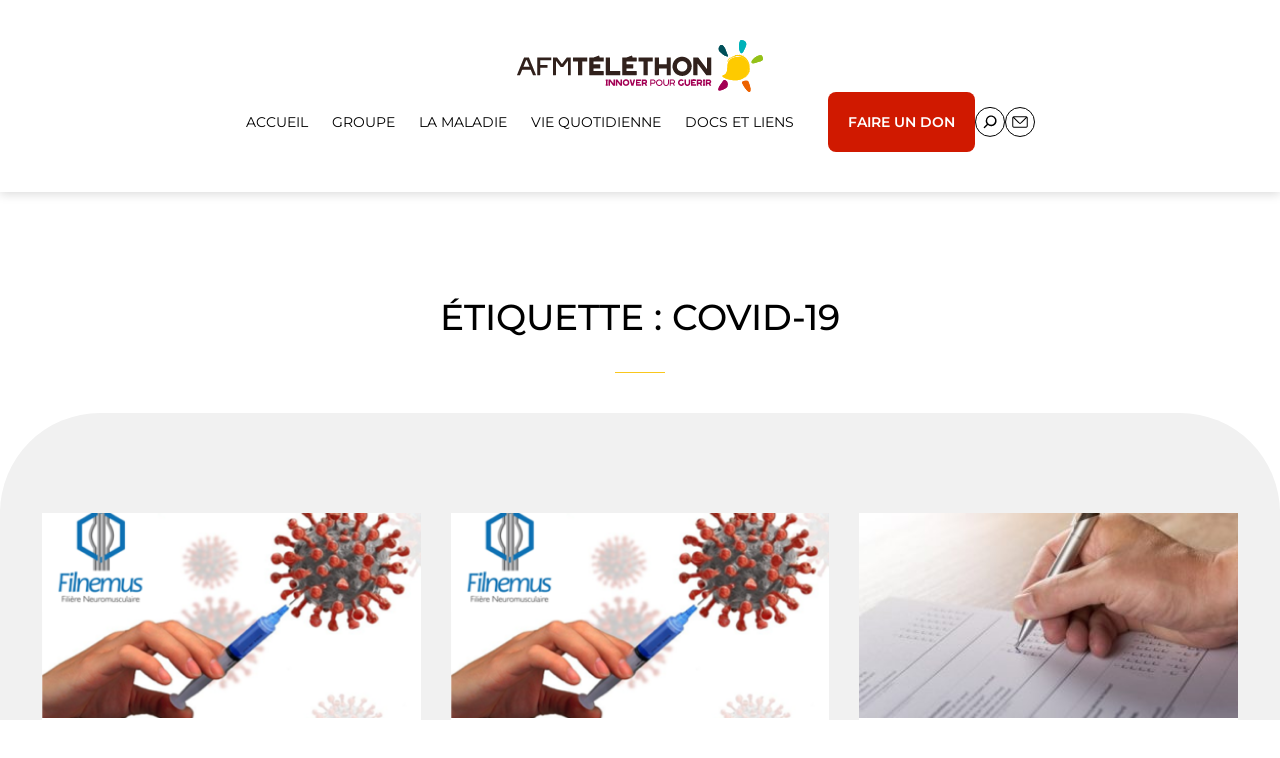

--- FILE ---
content_type: text/html; charset=UTF-8
request_url: https://myopathiesinflammatoires.afm-telethon.fr/tag/covid-19/page/2/
body_size: 15310
content:
<!DOCTYPE html>
<html lang="fr-FR"> 
<head><meta charset="utf-8" /> 
<meta name="viewport" content="width=device-width, initial-scale=1" />
<!-- 1. Configuration CSP -->
<meta http-equiv="Content-Security-Policy" content="
    script-src 'self' 'unsafe-inline' https://tag.aticdn.net https://stats.wp.com https://ajax.googleapis.com https://s0.wp.com https://public-api.wordpress.com;
    connect-src 'self' https://srnllpf.pa-cd.com https://stats.wp.com https://ajax.googleapis.com https://pixel.wp.com https://public-api.wordpress.com;">

<meta name='robots' content='index, follow, max-image-preview:large, max-snippet:-1, max-video-preview:-1' />

	<!-- This site is optimized with the Yoast SEO plugin v26.6 - https://yoast.com/wordpress/plugins/seo/ -->
	<title>Archives des covid-19 - Page 2 sur 2 - Groupe d&#039;Intérêt Myopathies inflammatoires</title>
	<link rel="canonical" href="https://myopathiesinflammatoires.afm-telethon.fr/tag/covid-19/page/2/" />
	<link rel="prev" href="https://myopathiesinflammatoires.afm-telethon.fr/tag/covid-19/" />
	<meta property="og:locale" content="fr_FR" />
	<meta property="og:type" content="article" />
	<meta property="og:title" content="Archives des covid-19 - Page 2 sur 2 - Groupe d&#039;Intérêt Myopathies inflammatoires" />
	<meta property="og:url" content="https://myopathiesinflammatoires.afm-telethon.fr/tag/covid-19/" />
	<meta property="og:site_name" content="Groupe d&#039;Intérêt Myopathies inflammatoires" />
	<meta name="twitter:card" content="summary_large_image" />
	<script type="application/ld+json" class="yoast-schema-graph">{"@context":"https://schema.org","@graph":[{"@type":"CollectionPage","@id":"https://myopathiesinflammatoires.afm-telethon.fr/tag/covid-19/","url":"https://myopathiesinflammatoires.afm-telethon.fr/tag/covid-19/page/2/","name":"Archives des covid-19 - Page 2 sur 2 - Groupe d&#039;Intérêt Myopathies inflammatoires","isPartOf":{"@id":"https://myopathiesinflammatoires.afm-telethon.fr/#website"},"primaryImageOfPage":{"@id":"https://myopathiesinflammatoires.afm-telethon.fr/tag/covid-19/page/2/#primaryimage"},"image":{"@id":"https://myopathiesinflammatoires.afm-telethon.fr/tag/covid-19/page/2/#primaryimage"},"thumbnailUrl":"https://myopathiesinflammatoires.afm-telethon.fr/wp-content/uploads/sites/9/2021/01/vaccin-filmenus.png","breadcrumb":{"@id":"https://myopathiesinflammatoires.afm-telethon.fr/tag/covid-19/page/2/#breadcrumb"},"inLanguage":"fr-FR"},{"@type":"ImageObject","inLanguage":"fr-FR","@id":"https://myopathiesinflammatoires.afm-telethon.fr/tag/covid-19/page/2/#primaryimage","url":"https://myopathiesinflammatoires.afm-telethon.fr/wp-content/uploads/sites/9/2021/01/vaccin-filmenus.png","contentUrl":"https://myopathiesinflammatoires.afm-telethon.fr/wp-content/uploads/sites/9/2021/01/vaccin-filmenus.png","width":439,"height":289},{"@type":"BreadcrumbList","@id":"https://myopathiesinflammatoires.afm-telethon.fr/tag/covid-19/page/2/#breadcrumb","itemListElement":[{"@type":"ListItem","position":1,"name":"Accueil","item":"https://myopathiesinflammatoires.afm-telethon.fr/"},{"@type":"ListItem","position":2,"name":"covid-19"}]},{"@type":"WebSite","@id":"https://myopathiesinflammatoires.afm-telethon.fr/#website","url":"https://myopathiesinflammatoires.afm-telethon.fr/","name":"Groupe d&#039;Intérêt Myopathies inflammatoires","description":"","potentialAction":[{"@type":"SearchAction","target":{"@type":"EntryPoint","urlTemplate":"https://myopathiesinflammatoires.afm-telethon.fr/?s={search_term_string}"},"query-input":{"@type":"PropertyValueSpecification","valueRequired":true,"valueName":"search_term_string"}}],"inLanguage":"fr-FR"}]}</script>
	<!-- / Yoast SEO plugin. -->


<link rel='dns-prefetch' href='//ajax.googleapis.com' />
<link rel='dns-prefetch' href='//stats.wp.com' />
<style id='wp-img-auto-sizes-contain-inline-css'>
img:is([sizes=auto i],[sizes^="auto," i]){contain-intrinsic-size:3000px 1500px}
/*# sourceURL=wp-img-auto-sizes-contain-inline-css */
</style>
<style id='wp-block-library-inline-css'>
:root{--wp-block-synced-color:#7a00df;--wp-block-synced-color--rgb:122,0,223;--wp-bound-block-color:var(--wp-block-synced-color);--wp-editor-canvas-background:#ddd;--wp-admin-theme-color:#007cba;--wp-admin-theme-color--rgb:0,124,186;--wp-admin-theme-color-darker-10:#006ba1;--wp-admin-theme-color-darker-10--rgb:0,107,160.5;--wp-admin-theme-color-darker-20:#005a87;--wp-admin-theme-color-darker-20--rgb:0,90,135;--wp-admin-border-width-focus:2px}@media (min-resolution:192dpi){:root{--wp-admin-border-width-focus:1.5px}}.wp-element-button{cursor:pointer}:root .has-very-light-gray-background-color{background-color:#eee}:root .has-very-dark-gray-background-color{background-color:#313131}:root .has-very-light-gray-color{color:#eee}:root .has-very-dark-gray-color{color:#313131}:root .has-vivid-green-cyan-to-vivid-cyan-blue-gradient-background{background:linear-gradient(135deg,#00d084,#0693e3)}:root .has-purple-crush-gradient-background{background:linear-gradient(135deg,#34e2e4,#4721fb 50%,#ab1dfe)}:root .has-hazy-dawn-gradient-background{background:linear-gradient(135deg,#faaca8,#dad0ec)}:root .has-subdued-olive-gradient-background{background:linear-gradient(135deg,#fafae1,#67a671)}:root .has-atomic-cream-gradient-background{background:linear-gradient(135deg,#fdd79a,#004a59)}:root .has-nightshade-gradient-background{background:linear-gradient(135deg,#330968,#31cdcf)}:root .has-midnight-gradient-background{background:linear-gradient(135deg,#020381,#2874fc)}:root{--wp--preset--font-size--normal:16px;--wp--preset--font-size--huge:42px}.has-regular-font-size{font-size:1em}.has-larger-font-size{font-size:2.625em}.has-normal-font-size{font-size:var(--wp--preset--font-size--normal)}.has-huge-font-size{font-size:var(--wp--preset--font-size--huge)}.has-text-align-center{text-align:center}.has-text-align-left{text-align:left}.has-text-align-right{text-align:right}.has-fit-text{white-space:nowrap!important}#end-resizable-editor-section{display:none}.aligncenter{clear:both}.items-justified-left{justify-content:flex-start}.items-justified-center{justify-content:center}.items-justified-right{justify-content:flex-end}.items-justified-space-between{justify-content:space-between}.screen-reader-text{border:0;clip-path:inset(50%);height:1px;margin:-1px;overflow:hidden;padding:0;position:absolute;width:1px;word-wrap:normal!important}.screen-reader-text:focus{background-color:#ddd;clip-path:none;color:#444;display:block;font-size:1em;height:auto;left:5px;line-height:normal;padding:15px 23px 14px;text-decoration:none;top:5px;width:auto;z-index:100000}html :where(.has-border-color){border-style:solid}html :where([style*=border-top-color]){border-top-style:solid}html :where([style*=border-right-color]){border-right-style:solid}html :where([style*=border-bottom-color]){border-bottom-style:solid}html :where([style*=border-left-color]){border-left-style:solid}html :where([style*=border-width]){border-style:solid}html :where([style*=border-top-width]){border-top-style:solid}html :where([style*=border-right-width]){border-right-style:solid}html :where([style*=border-bottom-width]){border-bottom-style:solid}html :where([style*=border-left-width]){border-left-style:solid}html :where(img[class*=wp-image-]){height:auto;max-width:100%}:where(figure){margin:0 0 1em}html :where(.is-position-sticky){--wp-admin--admin-bar--position-offset:var(--wp-admin--admin-bar--height,0px)}@media screen and (max-width:600px){html :where(.is-position-sticky){--wp-admin--admin-bar--position-offset:0px}}

/*# sourceURL=wp-block-library-inline-css */
</style><style id='wp-block-heading-inline-css'>
h1:where(.wp-block-heading).has-background,h2:where(.wp-block-heading).has-background,h3:where(.wp-block-heading).has-background,h4:where(.wp-block-heading).has-background,h5:where(.wp-block-heading).has-background,h6:where(.wp-block-heading).has-background{padding:1.25em 2.375em}h1.has-text-align-left[style*=writing-mode]:where([style*=vertical-lr]),h1.has-text-align-right[style*=writing-mode]:where([style*=vertical-rl]),h2.has-text-align-left[style*=writing-mode]:where([style*=vertical-lr]),h2.has-text-align-right[style*=writing-mode]:where([style*=vertical-rl]),h3.has-text-align-left[style*=writing-mode]:where([style*=vertical-lr]),h3.has-text-align-right[style*=writing-mode]:where([style*=vertical-rl]),h4.has-text-align-left[style*=writing-mode]:where([style*=vertical-lr]),h4.has-text-align-right[style*=writing-mode]:where([style*=vertical-rl]),h5.has-text-align-left[style*=writing-mode]:where([style*=vertical-lr]),h5.has-text-align-right[style*=writing-mode]:where([style*=vertical-rl]),h6.has-text-align-left[style*=writing-mode]:where([style*=vertical-lr]),h6.has-text-align-right[style*=writing-mode]:where([style*=vertical-rl]){rotate:180deg}
/*# sourceURL=https://myopathiesinflammatoires.afm-telethon.fr/wp-includes/blocks/heading/style.min.css */
</style>
<style id='wp-block-image-inline-css'>
.wp-block-image>a,.wp-block-image>figure>a{display:inline-block}.wp-block-image img{box-sizing:border-box;height:auto;max-width:100%;vertical-align:bottom}@media not (prefers-reduced-motion){.wp-block-image img.hide{visibility:hidden}.wp-block-image img.show{animation:show-content-image .4s}}.wp-block-image[style*=border-radius] img,.wp-block-image[style*=border-radius]>a{border-radius:inherit}.wp-block-image.has-custom-border img{box-sizing:border-box}.wp-block-image.aligncenter{text-align:center}.wp-block-image.alignfull>a,.wp-block-image.alignwide>a{width:100%}.wp-block-image.alignfull img,.wp-block-image.alignwide img{height:auto;width:100%}.wp-block-image .aligncenter,.wp-block-image .alignleft,.wp-block-image .alignright,.wp-block-image.aligncenter,.wp-block-image.alignleft,.wp-block-image.alignright{display:table}.wp-block-image .aligncenter>figcaption,.wp-block-image .alignleft>figcaption,.wp-block-image .alignright>figcaption,.wp-block-image.aligncenter>figcaption,.wp-block-image.alignleft>figcaption,.wp-block-image.alignright>figcaption{caption-side:bottom;display:table-caption}.wp-block-image .alignleft{float:left;margin:.5em 1em .5em 0}.wp-block-image .alignright{float:right;margin:.5em 0 .5em 1em}.wp-block-image .aligncenter{margin-left:auto;margin-right:auto}.wp-block-image :where(figcaption){margin-bottom:1em;margin-top:.5em}.wp-block-image.is-style-circle-mask img{border-radius:9999px}@supports ((-webkit-mask-image:none) or (mask-image:none)) or (-webkit-mask-image:none){.wp-block-image.is-style-circle-mask img{border-radius:0;-webkit-mask-image:url('data:image/svg+xml;utf8,<svg viewBox="0 0 100 100" xmlns="http://www.w3.org/2000/svg"><circle cx="50" cy="50" r="50"/></svg>');mask-image:url('data:image/svg+xml;utf8,<svg viewBox="0 0 100 100" xmlns="http://www.w3.org/2000/svg"><circle cx="50" cy="50" r="50"/></svg>');mask-mode:alpha;-webkit-mask-position:center;mask-position:center;-webkit-mask-repeat:no-repeat;mask-repeat:no-repeat;-webkit-mask-size:contain;mask-size:contain}}:root :where(.wp-block-image.is-style-rounded img,.wp-block-image .is-style-rounded img){border-radius:9999px}.wp-block-image figure{margin:0}.wp-lightbox-container{display:flex;flex-direction:column;position:relative}.wp-lightbox-container img{cursor:zoom-in}.wp-lightbox-container img:hover+button{opacity:1}.wp-lightbox-container button{align-items:center;backdrop-filter:blur(16px) saturate(180%);background-color:#5a5a5a40;border:none;border-radius:4px;cursor:zoom-in;display:flex;height:20px;justify-content:center;opacity:0;padding:0;position:absolute;right:16px;text-align:center;top:16px;width:20px;z-index:100}@media not (prefers-reduced-motion){.wp-lightbox-container button{transition:opacity .2s ease}}.wp-lightbox-container button:focus-visible{outline:3px auto #5a5a5a40;outline:3px auto -webkit-focus-ring-color;outline-offset:3px}.wp-lightbox-container button:hover{cursor:pointer;opacity:1}.wp-lightbox-container button:focus{opacity:1}.wp-lightbox-container button:focus,.wp-lightbox-container button:hover,.wp-lightbox-container button:not(:hover):not(:active):not(.has-background){background-color:#5a5a5a40;border:none}.wp-lightbox-overlay{box-sizing:border-box;cursor:zoom-out;height:100vh;left:0;overflow:hidden;position:fixed;top:0;visibility:hidden;width:100%;z-index:100000}.wp-lightbox-overlay .close-button{align-items:center;cursor:pointer;display:flex;justify-content:center;min-height:40px;min-width:40px;padding:0;position:absolute;right:calc(env(safe-area-inset-right) + 16px);top:calc(env(safe-area-inset-top) + 16px);z-index:5000000}.wp-lightbox-overlay .close-button:focus,.wp-lightbox-overlay .close-button:hover,.wp-lightbox-overlay .close-button:not(:hover):not(:active):not(.has-background){background:none;border:none}.wp-lightbox-overlay .lightbox-image-container{height:var(--wp--lightbox-container-height);left:50%;overflow:hidden;position:absolute;top:50%;transform:translate(-50%,-50%);transform-origin:top left;width:var(--wp--lightbox-container-width);z-index:9999999999}.wp-lightbox-overlay .wp-block-image{align-items:center;box-sizing:border-box;display:flex;height:100%;justify-content:center;margin:0;position:relative;transform-origin:0 0;width:100%;z-index:3000000}.wp-lightbox-overlay .wp-block-image img{height:var(--wp--lightbox-image-height);min-height:var(--wp--lightbox-image-height);min-width:var(--wp--lightbox-image-width);width:var(--wp--lightbox-image-width)}.wp-lightbox-overlay .wp-block-image figcaption{display:none}.wp-lightbox-overlay button{background:none;border:none}.wp-lightbox-overlay .scrim{background-color:#fff;height:100%;opacity:.9;position:absolute;width:100%;z-index:2000000}.wp-lightbox-overlay.active{visibility:visible}@media not (prefers-reduced-motion){.wp-lightbox-overlay.active{animation:turn-on-visibility .25s both}.wp-lightbox-overlay.active img{animation:turn-on-visibility .35s both}.wp-lightbox-overlay.show-closing-animation:not(.active){animation:turn-off-visibility .35s both}.wp-lightbox-overlay.show-closing-animation:not(.active) img{animation:turn-off-visibility .25s both}.wp-lightbox-overlay.zoom.active{animation:none;opacity:1;visibility:visible}.wp-lightbox-overlay.zoom.active .lightbox-image-container{animation:lightbox-zoom-in .4s}.wp-lightbox-overlay.zoom.active .lightbox-image-container img{animation:none}.wp-lightbox-overlay.zoom.active .scrim{animation:turn-on-visibility .4s forwards}.wp-lightbox-overlay.zoom.show-closing-animation:not(.active){animation:none}.wp-lightbox-overlay.zoom.show-closing-animation:not(.active) .lightbox-image-container{animation:lightbox-zoom-out .4s}.wp-lightbox-overlay.zoom.show-closing-animation:not(.active) .lightbox-image-container img{animation:none}.wp-lightbox-overlay.zoom.show-closing-animation:not(.active) .scrim{animation:turn-off-visibility .4s forwards}}@keyframes show-content-image{0%{visibility:hidden}99%{visibility:hidden}to{visibility:visible}}@keyframes turn-on-visibility{0%{opacity:0}to{opacity:1}}@keyframes turn-off-visibility{0%{opacity:1;visibility:visible}99%{opacity:0;visibility:visible}to{opacity:0;visibility:hidden}}@keyframes lightbox-zoom-in{0%{transform:translate(calc((-100vw + var(--wp--lightbox-scrollbar-width))/2 + var(--wp--lightbox-initial-left-position)),calc(-50vh + var(--wp--lightbox-initial-top-position))) scale(var(--wp--lightbox-scale))}to{transform:translate(-50%,-50%) scale(1)}}@keyframes lightbox-zoom-out{0%{transform:translate(-50%,-50%) scale(1);visibility:visible}99%{visibility:visible}to{transform:translate(calc((-100vw + var(--wp--lightbox-scrollbar-width))/2 + var(--wp--lightbox-initial-left-position)),calc(-50vh + var(--wp--lightbox-initial-top-position))) scale(var(--wp--lightbox-scale));visibility:hidden}}
/*# sourceURL=https://myopathiesinflammatoires.afm-telethon.fr/wp-includes/blocks/image/style.min.css */
</style>
<style id='global-styles-inline-css'>
:root{--wp--preset--aspect-ratio--square: 1;--wp--preset--aspect-ratio--4-3: 4/3;--wp--preset--aspect-ratio--3-4: 3/4;--wp--preset--aspect-ratio--3-2: 3/2;--wp--preset--aspect-ratio--2-3: 2/3;--wp--preset--aspect-ratio--16-9: 16/9;--wp--preset--aspect-ratio--9-16: 9/16;--wp--preset--color--black: #000000;--wp--preset--color--cyan-bluish-gray: #abb8c3;--wp--preset--color--white: #ffffff;--wp--preset--color--pale-pink: #f78da7;--wp--preset--color--vivid-red: #cf2e2e;--wp--preset--color--luminous-vivid-orange: #ff6900;--wp--preset--color--luminous-vivid-amber: #fcb900;--wp--preset--color--light-green-cyan: #7bdcb5;--wp--preset--color--vivid-green-cyan: #00d084;--wp--preset--color--pale-cyan-blue: #8ed1fc;--wp--preset--color--vivid-cyan-blue: #0693e3;--wp--preset--color--vivid-purple: #9b51e0;--wp--preset--color--blanc: #ffffff;--wp--preset--color--color-1: #F1F1F1;--wp--preset--color--color-2: #CACACA;--wp--preset--color--color-3: #00B2B9;--wp--preset--color--color-4: #F9C71D;--wp--preset--color--color-5: #94C118;--wp--preset--color--color-6: #00505A;--wp--preset--color--color-7: #D01900;--wp--preset--color--color-8: #272727;--wp--preset--color--noir: #000000;--wp--preset--gradient--vivid-cyan-blue-to-vivid-purple: linear-gradient(135deg,rgb(6,147,227) 0%,rgb(155,81,224) 100%);--wp--preset--gradient--light-green-cyan-to-vivid-green-cyan: linear-gradient(135deg,rgb(122,220,180) 0%,rgb(0,208,130) 100%);--wp--preset--gradient--luminous-vivid-amber-to-luminous-vivid-orange: linear-gradient(135deg,rgb(252,185,0) 0%,rgb(255,105,0) 100%);--wp--preset--gradient--luminous-vivid-orange-to-vivid-red: linear-gradient(135deg,rgb(255,105,0) 0%,rgb(207,46,46) 100%);--wp--preset--gradient--very-light-gray-to-cyan-bluish-gray: linear-gradient(135deg,rgb(238,238,238) 0%,rgb(169,184,195) 100%);--wp--preset--gradient--cool-to-warm-spectrum: linear-gradient(135deg,rgb(74,234,220) 0%,rgb(151,120,209) 20%,rgb(207,42,186) 40%,rgb(238,44,130) 60%,rgb(251,105,98) 80%,rgb(254,248,76) 100%);--wp--preset--gradient--blush-light-purple: linear-gradient(135deg,rgb(255,206,236) 0%,rgb(152,150,240) 100%);--wp--preset--gradient--blush-bordeaux: linear-gradient(135deg,rgb(254,205,165) 0%,rgb(254,45,45) 50%,rgb(107,0,62) 100%);--wp--preset--gradient--luminous-dusk: linear-gradient(135deg,rgb(255,203,112) 0%,rgb(199,81,192) 50%,rgb(65,88,208) 100%);--wp--preset--gradient--pale-ocean: linear-gradient(135deg,rgb(255,245,203) 0%,rgb(182,227,212) 50%,rgb(51,167,181) 100%);--wp--preset--gradient--electric-grass: linear-gradient(135deg,rgb(202,248,128) 0%,rgb(113,206,126) 100%);--wp--preset--gradient--midnight: linear-gradient(135deg,rgb(2,3,129) 0%,rgb(40,116,252) 100%);--wp--preset--font-size--small: 13px;--wp--preset--font-size--medium: 20px;--wp--preset--font-size--large: 36px;--wp--preset--font-size--x-large: 42px;--wp--preset--font-size--regular: 18px;--wp--preset--font-size--larger: 30px;--wp--preset--font-family--montserrat: Montserrat;--wp--preset--spacing--20: 0.44rem;--wp--preset--spacing--30: 0.67rem;--wp--preset--spacing--40: 1rem;--wp--preset--spacing--50: 1.5rem;--wp--preset--spacing--60: 2.25rem;--wp--preset--spacing--70: 3.38rem;--wp--preset--spacing--80: 5.06rem;--wp--preset--shadow--natural: 6px 6px 9px rgba(0, 0, 0, 0.2);--wp--preset--shadow--deep: 12px 12px 50px rgba(0, 0, 0, 0.4);--wp--preset--shadow--sharp: 6px 6px 0px rgba(0, 0, 0, 0.2);--wp--preset--shadow--outlined: 6px 6px 0px -3px rgb(255, 255, 255), 6px 6px rgb(0, 0, 0);--wp--preset--shadow--crisp: 6px 6px 0px rgb(0, 0, 0);}:root { --wp--style--global--content-size: 1256px;--wp--style--global--wide-size: 1600px; }:where(body) { margin: 0; }.wp-site-blocks > .alignleft { float: left; margin-right: 2em; }.wp-site-blocks > .alignright { float: right; margin-left: 2em; }.wp-site-blocks > .aligncenter { justify-content: center; margin-left: auto; margin-right: auto; }:where(.wp-site-blocks) > * { margin-block-start: 24px; margin-block-end: 0; }:where(.wp-site-blocks) > :first-child { margin-block-start: 0; }:where(.wp-site-blocks) > :last-child { margin-block-end: 0; }:root { --wp--style--block-gap: 24px; }:root :where(.is-layout-flow) > :first-child{margin-block-start: 0;}:root :where(.is-layout-flow) > :last-child{margin-block-end: 0;}:root :where(.is-layout-flow) > *{margin-block-start: 24px;margin-block-end: 0;}:root :where(.is-layout-constrained) > :first-child{margin-block-start: 0;}:root :where(.is-layout-constrained) > :last-child{margin-block-end: 0;}:root :where(.is-layout-constrained) > *{margin-block-start: 24px;margin-block-end: 0;}:root :where(.is-layout-flex){gap: 24px;}:root :where(.is-layout-grid){gap: 24px;}.is-layout-flow > .alignleft{float: left;margin-inline-start: 0;margin-inline-end: 2em;}.is-layout-flow > .alignright{float: right;margin-inline-start: 2em;margin-inline-end: 0;}.is-layout-flow > .aligncenter{margin-left: auto !important;margin-right: auto !important;}.is-layout-constrained > .alignleft{float: left;margin-inline-start: 0;margin-inline-end: 2em;}.is-layout-constrained > .alignright{float: right;margin-inline-start: 2em;margin-inline-end: 0;}.is-layout-constrained > .aligncenter{margin-left: auto !important;margin-right: auto !important;}.is-layout-constrained > :where(:not(.alignleft):not(.alignright):not(.alignfull)){max-width: var(--wp--style--global--content-size);margin-left: auto !important;margin-right: auto !important;}.is-layout-constrained > .alignwide{max-width: var(--wp--style--global--wide-size);}body .is-layout-flex{display: flex;}.is-layout-flex{flex-wrap: wrap;align-items: center;}.is-layout-flex > :is(*, div){margin: 0;}body .is-layout-grid{display: grid;}.is-layout-grid > :is(*, div){margin: 0;}body{padding-top: 0px;padding-right: 0px;padding-bottom: 0px;padding-left: 0px;}a:where(:not(.wp-element-button)){text-decoration: underline;}:root :where(.wp-element-button, .wp-block-button__link){background-color: #32373c;border-width: 0;color: #fff;font-family: inherit;font-size: inherit;font-style: inherit;font-weight: inherit;letter-spacing: inherit;line-height: inherit;padding-top: calc(0.667em + 2px);padding-right: calc(1.333em + 2px);padding-bottom: calc(0.667em + 2px);padding-left: calc(1.333em + 2px);text-decoration: none;text-transform: inherit;}.has-black-color{color: var(--wp--preset--color--black) !important;}.has-cyan-bluish-gray-color{color: var(--wp--preset--color--cyan-bluish-gray) !important;}.has-white-color{color: var(--wp--preset--color--white) !important;}.has-pale-pink-color{color: var(--wp--preset--color--pale-pink) !important;}.has-vivid-red-color{color: var(--wp--preset--color--vivid-red) !important;}.has-luminous-vivid-orange-color{color: var(--wp--preset--color--luminous-vivid-orange) !important;}.has-luminous-vivid-amber-color{color: var(--wp--preset--color--luminous-vivid-amber) !important;}.has-light-green-cyan-color{color: var(--wp--preset--color--light-green-cyan) !important;}.has-vivid-green-cyan-color{color: var(--wp--preset--color--vivid-green-cyan) !important;}.has-pale-cyan-blue-color{color: var(--wp--preset--color--pale-cyan-blue) !important;}.has-vivid-cyan-blue-color{color: var(--wp--preset--color--vivid-cyan-blue) !important;}.has-vivid-purple-color{color: var(--wp--preset--color--vivid-purple) !important;}.has-blanc-color{color: var(--wp--preset--color--blanc) !important;}.has-color-1-color{color: var(--wp--preset--color--color-1) !important;}.has-color-2-color{color: var(--wp--preset--color--color-2) !important;}.has-color-3-color{color: var(--wp--preset--color--color-3) !important;}.has-color-4-color{color: var(--wp--preset--color--color-4) !important;}.has-color-5-color{color: var(--wp--preset--color--color-5) !important;}.has-color-6-color{color: var(--wp--preset--color--color-6) !important;}.has-color-7-color{color: var(--wp--preset--color--color-7) !important;}.has-color-8-color{color: var(--wp--preset--color--color-8) !important;}.has-noir-color{color: var(--wp--preset--color--noir) !important;}.has-black-background-color{background-color: var(--wp--preset--color--black) !important;}.has-cyan-bluish-gray-background-color{background-color: var(--wp--preset--color--cyan-bluish-gray) !important;}.has-white-background-color{background-color: var(--wp--preset--color--white) !important;}.has-pale-pink-background-color{background-color: var(--wp--preset--color--pale-pink) !important;}.has-vivid-red-background-color{background-color: var(--wp--preset--color--vivid-red) !important;}.has-luminous-vivid-orange-background-color{background-color: var(--wp--preset--color--luminous-vivid-orange) !important;}.has-luminous-vivid-amber-background-color{background-color: var(--wp--preset--color--luminous-vivid-amber) !important;}.has-light-green-cyan-background-color{background-color: var(--wp--preset--color--light-green-cyan) !important;}.has-vivid-green-cyan-background-color{background-color: var(--wp--preset--color--vivid-green-cyan) !important;}.has-pale-cyan-blue-background-color{background-color: var(--wp--preset--color--pale-cyan-blue) !important;}.has-vivid-cyan-blue-background-color{background-color: var(--wp--preset--color--vivid-cyan-blue) !important;}.has-vivid-purple-background-color{background-color: var(--wp--preset--color--vivid-purple) !important;}.has-blanc-background-color{background-color: var(--wp--preset--color--blanc) !important;}.has-color-1-background-color{background-color: var(--wp--preset--color--color-1) !important;}.has-color-2-background-color{background-color: var(--wp--preset--color--color-2) !important;}.has-color-3-background-color{background-color: var(--wp--preset--color--color-3) !important;}.has-color-4-background-color{background-color: var(--wp--preset--color--color-4) !important;}.has-color-5-background-color{background-color: var(--wp--preset--color--color-5) !important;}.has-color-6-background-color{background-color: var(--wp--preset--color--color-6) !important;}.has-color-7-background-color{background-color: var(--wp--preset--color--color-7) !important;}.has-color-8-background-color{background-color: var(--wp--preset--color--color-8) !important;}.has-noir-background-color{background-color: var(--wp--preset--color--noir) !important;}.has-black-border-color{border-color: var(--wp--preset--color--black) !important;}.has-cyan-bluish-gray-border-color{border-color: var(--wp--preset--color--cyan-bluish-gray) !important;}.has-white-border-color{border-color: var(--wp--preset--color--white) !important;}.has-pale-pink-border-color{border-color: var(--wp--preset--color--pale-pink) !important;}.has-vivid-red-border-color{border-color: var(--wp--preset--color--vivid-red) !important;}.has-luminous-vivid-orange-border-color{border-color: var(--wp--preset--color--luminous-vivid-orange) !important;}.has-luminous-vivid-amber-border-color{border-color: var(--wp--preset--color--luminous-vivid-amber) !important;}.has-light-green-cyan-border-color{border-color: var(--wp--preset--color--light-green-cyan) !important;}.has-vivid-green-cyan-border-color{border-color: var(--wp--preset--color--vivid-green-cyan) !important;}.has-pale-cyan-blue-border-color{border-color: var(--wp--preset--color--pale-cyan-blue) !important;}.has-vivid-cyan-blue-border-color{border-color: var(--wp--preset--color--vivid-cyan-blue) !important;}.has-vivid-purple-border-color{border-color: var(--wp--preset--color--vivid-purple) !important;}.has-blanc-border-color{border-color: var(--wp--preset--color--blanc) !important;}.has-color-1-border-color{border-color: var(--wp--preset--color--color-1) !important;}.has-color-2-border-color{border-color: var(--wp--preset--color--color-2) !important;}.has-color-3-border-color{border-color: var(--wp--preset--color--color-3) !important;}.has-color-4-border-color{border-color: var(--wp--preset--color--color-4) !important;}.has-color-5-border-color{border-color: var(--wp--preset--color--color-5) !important;}.has-color-6-border-color{border-color: var(--wp--preset--color--color-6) !important;}.has-color-7-border-color{border-color: var(--wp--preset--color--color-7) !important;}.has-color-8-border-color{border-color: var(--wp--preset--color--color-8) !important;}.has-noir-border-color{border-color: var(--wp--preset--color--noir) !important;}.has-vivid-cyan-blue-to-vivid-purple-gradient-background{background: var(--wp--preset--gradient--vivid-cyan-blue-to-vivid-purple) !important;}.has-light-green-cyan-to-vivid-green-cyan-gradient-background{background: var(--wp--preset--gradient--light-green-cyan-to-vivid-green-cyan) !important;}.has-luminous-vivid-amber-to-luminous-vivid-orange-gradient-background{background: var(--wp--preset--gradient--luminous-vivid-amber-to-luminous-vivid-orange) !important;}.has-luminous-vivid-orange-to-vivid-red-gradient-background{background: var(--wp--preset--gradient--luminous-vivid-orange-to-vivid-red) !important;}.has-very-light-gray-to-cyan-bluish-gray-gradient-background{background: var(--wp--preset--gradient--very-light-gray-to-cyan-bluish-gray) !important;}.has-cool-to-warm-spectrum-gradient-background{background: var(--wp--preset--gradient--cool-to-warm-spectrum) !important;}.has-blush-light-purple-gradient-background{background: var(--wp--preset--gradient--blush-light-purple) !important;}.has-blush-bordeaux-gradient-background{background: var(--wp--preset--gradient--blush-bordeaux) !important;}.has-luminous-dusk-gradient-background{background: var(--wp--preset--gradient--luminous-dusk) !important;}.has-pale-ocean-gradient-background{background: var(--wp--preset--gradient--pale-ocean) !important;}.has-electric-grass-gradient-background{background: var(--wp--preset--gradient--electric-grass) !important;}.has-midnight-gradient-background{background: var(--wp--preset--gradient--midnight) !important;}.has-small-font-size{font-size: var(--wp--preset--font-size--small) !important;}.has-medium-font-size{font-size: var(--wp--preset--font-size--medium) !important;}.has-large-font-size{font-size: var(--wp--preset--font-size--large) !important;}.has-x-large-font-size{font-size: var(--wp--preset--font-size--x-large) !important;}.has-regular-font-size{font-size: var(--wp--preset--font-size--regular) !important;}.has-larger-font-size{font-size: var(--wp--preset--font-size--larger) !important;}.has-montserrat-font-family{font-family: var(--wp--preset--font-family--montserrat) !important;}
/*# sourceURL=global-styles-inline-css */
</style>

<link rel='stylesheet' id='contact-form-7-css' href='https://myopathiesinflammatoires.afm-telethon.fr/wp-content/plugins/contact-form-7/includes/css/styles.css?ver=6.1.4' media='all' />
<link rel='stylesheet' id='style-css-css' href='https://myopathiesinflammatoires.afm-telethon.fr/wp-content/themes/afm/style.css?ver=6.9' media='all' />
<script src="https://ajax.googleapis.com/ajax/libs/jquery/1.9.1/jquery.min.js?ver=1.11.2" id="jquery-js"></script>
	<style>img#wpstats{display:none}</style>
		<style class='wp-fonts-local'>
@font-face{font-family:Montserrat;font-style:normal;font-weight:300;font-display:fallback;src:url('https://myopathiesinflammatoires.afm-telethon.fr/wp-content/themes/afm/assets/font/Montserrat-Light.woff2') format('woff2'), url('https://myopathiesinflammatoires.afm-telethon.fr/wp-content/themes/afm/assets/font/Montserrat-Light.woff') format('woff'), url('https://myopathiesinflammatoires.afm-telethon.fr/wp-content/themes/afm/assets/font/Montserrat-Light.eot') format('embedded-opentype');}
@font-face{font-family:Montserrat;font-style:italic;font-weight:300;font-display:fallback;src:url('https://myopathiesinflammatoires.afm-telethon.fr/wp-content/themes/afm/assets/font/Montserrat-LightItalic.woff2') format('woff2'), url('https://myopathiesinflammatoires.afm-telethon.fr/wp-content/themes/afm/assets/font/Montserrat-LightItalic.woff') format('woff'), url('https://myopathiesinflammatoires.afm-telethon.fr/wp-content/themes/afm/assets/font/Montserrat-LightItalic.eot') format('embedded-opentype');}
@font-face{font-family:Montserrat;font-style:normal;font-weight:400;font-display:fallback;src:url('https://myopathiesinflammatoires.afm-telethon.fr/wp-content/themes/afm/assets/font/Montserrat-Regular.woff2') format('woff2'), url('https://myopathiesinflammatoires.afm-telethon.fr/wp-content/themes/afm/assets/font/Montserrat-Regular.woff') format('woff'), url('https://myopathiesinflammatoires.afm-telethon.fr/wp-content/themes/afm/assets/font/Montserrat-Regular.eot') format('embedded-opentype');}
@font-face{font-family:Montserrat;font-style:italic;font-weight:400;font-display:fallback;src:url('https://myopathiesinflammatoires.afm-telethon.fr/wp-content/themes/afm/assets/font/Montserrat-Italic.woff2') format('woff2'), url('https://myopathiesinflammatoires.afm-telethon.fr/wp-content/themes/afm/assets/font/Montserrat-Italic.woff') format('woff'), url('https://myopathiesinflammatoires.afm-telethon.fr/wp-content/themes/afm/assets/font/Montserrat-Italic.eot') format('embedded-opentype');}
@font-face{font-family:Montserrat;font-style:normal;font-weight:500;font-display:fallback;src:url('https://myopathiesinflammatoires.afm-telethon.fr/wp-content/themes/afm/assets/font/Montserrat-Medium.woff2') format('woff2'), url('https://myopathiesinflammatoires.afm-telethon.fr/wp-content/themes/afm/assets/font/Montserrat-Medium.woff') format('woff'), url('https://myopathiesinflammatoires.afm-telethon.fr/wp-content/themes/afm/assets/font/Montserrat-Medium.eot') format('embedded-opentype');}
@font-face{font-family:Montserrat;font-style:italic;font-weight:500;font-display:fallback;src:url('https://myopathiesinflammatoires.afm-telethon.fr/wp-content/themes/afm/assets/font/Montserrat-MediumItalic.woff2') format('woff2'), url('https://myopathiesinflammatoires.afm-telethon.fr/wp-content/themes/afm/assets/font/Montserrat-MediumItalic.woff') format('woff'), url('https://myopathiesinflammatoires.afm-telethon.fr/wp-content/themes/afm/assets/font/Montserrat-MediumItalic.eot') format('embedded-opentype');}
@font-face{font-family:Montserrat;font-style:normal;font-weight:600;font-display:fallback;src:url('https://myopathiesinflammatoires.afm-telethon.fr/wp-content/themes/afm/assets/font/Montserrat-SemiBold.woff2') format('woff2'), url('https://myopathiesinflammatoires.afm-telethon.fr/wp-content/themes/afm/assets/font/Montserrat-SemiBold.woff') format('woff'), url('https://myopathiesinflammatoires.afm-telethon.fr/wp-content/themes/afm/assets/font/Montserrat-SemiBold.eot') format('embedded-opentype');}
@font-face{font-family:Montserrat;font-style:italic;font-weight:600;font-display:fallback;src:url('https://myopathiesinflammatoires.afm-telethon.fr/wp-content/themes/afm/assets/font/Montserrat-SemiBoldItalic.woff2') format('woff2'), url('https://myopathiesinflammatoires.afm-telethon.fr/wp-content/themes/afm/assets/font/Montserrat-SemiBoldItalic.woff') format('woff'), url('https://myopathiesinflammatoires.afm-telethon.fr/wp-content/themes/afm/assets/font/Montserrat-SemiBoldItalic.eot') format('embedded-opentype');}
@font-face{font-family:Montserrat;font-style:normal;font-weight:bold;font-display:fallback;src:url('https://myopathiesinflammatoires.afm-telethon.fr/wp-content/themes/afm/assets/font/Montserrat-Bold.woff2') format('woff2'), url('https://myopathiesinflammatoires.afm-telethon.fr/wp-content/themes/afm/assets/font/Montserrat-Bold.woff') format('woff'), url('https://myopathiesinflammatoires.afm-telethon.fr/wp-content/themes/afm/assets/font/Montserrat-Bold.eot') format('embedded-opentype');}
@font-face{font-family:Montserrat;font-style:italic;font-weight:bold;font-display:fallback;src:url('https://myopathiesinflammatoires.afm-telethon.fr/wp-content/themes/afm/assets/font/Montserrat-BoldItalic.woff2') format('woff2'), url('https://myopathiesinflammatoires.afm-telethon.fr/wp-content/themes/afm/assets/font/Montserrat-BoldItalic.woff') format('woff'), url('https://myopathiesinflammatoires.afm-telethon.fr/wp-content/themes/afm/assets/font/Montserrat-BoldItalic.eot') format('embedded-opentype');}
</style>
<link rel="icon" href="https://myopathiesinflammatoires.afm-telethon.fr/wp-content/uploads/sites/9/2025/03/favicon-100x100.png" sizes="32x32" />
<link rel="icon" href="https://myopathiesinflammatoires.afm-telethon.fr/wp-content/uploads/sites/9/2025/03/favicon-200x200.png" sizes="192x192" />
<link rel="apple-touch-icon" href="https://myopathiesinflammatoires.afm-telethon.fr/wp-content/uploads/sites/9/2025/03/favicon-200x200.png" />
<meta name="msapplication-TileImage" content="https://myopathiesinflammatoires.afm-telethon.fr/wp-content/uploads/sites/9/2025/03/favicon-300x300.png" />
<!--[if lt IE 9]>
<script src="https://myopathiesinflammatoires.afm-telethon.fr/wp-content/themes/afm/assets/js/html5.js" type="text/javascript"></script>
<![endif]-->
<!-- 2. Configuration initiale (avant le chargement du SDK) -->
<script type="text/javascript">
    window._pac = window._pac || {};
    _pac.cookieSecure = true;
    _pac.cookieSameSite = "strict";
</script>

<!-- 3. Chargement du SDK avec SHA-384 -->
<script type="text/javascript" 
    src="https://tag.aticdn.net/js-sdk/piano-analytics-6.15.2.js"
    crossorigin="anonymous"
    integrity="sha384-pDlnV783CMywwG0BVmvKSmxsPd7hv8lF2pUPeBP3cM0dwGN9E3LrA24N44xPbCJF">
</script>
 
 <script type="text/javascript">
    // Configuration principale
    pa.setConfiguration("site", 645063);
    pa.setConfiguration("collectDomain", "https://srnllpf.pa-cd.com");

    // Envoi de la page vue
    pa.sendEvent('page.display', {
        'page': document.title,
        'page_url': window.location.href 
    });
</script>
<link rel='stylesheet' id='jetpack-subscriptions-css' href='https://myopathiesinflammatoires.afm-telethon.fr/wp-content/plugins/jetpack/_inc/build/subscriptions/subscriptions.min.css?ver=15.3.1' media='all' />
<link rel='stylesheet' id='main-css-css' href='https://myopathiesinflammatoires.afm-telethon.fr/wp-content/themes/afm/main.css?ver=6.9' media='all' />
</head>
<body class="archive paged tag tag-covid-19 tag-167 wp-embed-responsive paged-2 tag-paged-2 wp-theme-afm shifter" role="document" itemscope itemtype="http://schema.org/WebPage">
<a href="#content" class="skip">
	Aller au contenu</a>
<div id="page" class="hfeed site">
	<div class="header_container">
		<header id="masthead" class="site-header flex-container-header" role="banner" itemscope itemtype="http://schema.org/WPHeader">
			<div class="logo">
				<a href="https://myopathiesinflammatoires.afm-telethon.fr/" title="Groupe d&#039;Intérêt Myopathies inflammatoires" rel="home">
					<img src="https://myopathiesinflammatoires.afm-telethon.fr/wp-content/themes/afm/assets/img/afm_telethon.svg" width="246" alt="" />
				</a>
			</div>
			<nav id="site-navigation" class="main-navigation" role="navigation" itemscope itemtype="http://schema.org/SiteNavigationElement">
				<div id="nav" class="menu-menu-header-container"><ul id="menu-menu-header" class="menu"><li id="menu-item-2810" class="menu-item menu-item-type-post_type menu-item-object-page menu-item-home menu-item-2810"><a href="https://myopathiesinflammatoires.afm-telethon.fr/" itemprop="url">Accueil</a></li>
<li id="menu-item-3605" class="menu-item menu-item-type-custom menu-item-object-custom menu-item-has-children menu-item-3605"><a href="#" itemprop="url">Groupe</a>
<ul class="sub-menu">
	<li id="menu-item-2819" class="menu-item menu-item-type-post_type menu-item-object-page menu-item-2819"><a href="https://myopathiesinflammatoires.afm-telethon.fr/le-groupe/" itemprop="url">Présentation</a></li>
	<li id="menu-item-2806" class="menu-item menu-item-type-taxonomy menu-item-object-category menu-item-2806"><a href="https://myopathiesinflammatoires.afm-telethon.fr/category/activites/" itemprop="url">Activités</a></li>
</ul>
</li>
<li id="menu-item-2812" class="menu-item menu-item-type-post_type menu-item-object-page menu-item-has-children menu-item-2812"><a href="https://myopathiesinflammatoires.afm-telethon.fr/la-maladie/" itemprop="url">La maladie</a>
<ul class="sub-menu">
	<li id="menu-item-2809" class="menu-item menu-item-type-taxonomy menu-item-object-category menu-item-has-children menu-item-2809"><a href="https://myopathiesinflammatoires.afm-telethon.fr/category/types-de-myosites/" itemprop="url">Types de Myosites</a>
	<ul class="sub-menu">
		<li id="menu-item-2823" class="menu-item menu-item-type-post_type menu-item-object-page menu-item-2823"><a href="https://myopathiesinflammatoires.afm-telethon.fr/la-maladie/dermatomyosite-adulte/" itemprop="url">Dermatomyosite adulte</a></li>
		<li id="menu-item-2824" class="menu-item menu-item-type-post_type menu-item-object-page menu-item-2824"><a href="https://myopathiesinflammatoires.afm-telethon.fr/la-maladie/dermatomyosite-juvenile/" itemprop="url">Dermatomyosite juvénile</a></li>
		<li id="menu-item-2825" class="menu-item menu-item-type-post_type menu-item-object-page menu-item-2825"><a href="https://myopathiesinflammatoires.afm-telethon.fr/la-maladie/myosite-a-inclusions/" itemprop="url">Myosite à inclusions</a></li>
		<li id="menu-item-2828" class="menu-item menu-item-type-post_type menu-item-object-page menu-item-2828"><a href="https://myopathiesinflammatoires.afm-telethon.fr/la-maladie/myosite-necrosante-auto-immune/" itemprop="url">Myosite nécrosante auto-immune</a></li>
		<li id="menu-item-2827" class="menu-item menu-item-type-post_type menu-item-object-page menu-item-2827"><a href="https://myopathiesinflammatoires.afm-telethon.fr/la-maladie/myosite-de-chevauchement/" itemprop="url">Myosite de chevauchement</a></li>
		<li id="menu-item-2826" class="menu-item menu-item-type-post_type menu-item-object-page menu-item-2826"><a href="https://myopathiesinflammatoires.afm-telethon.fr/la-maladie/myosite-anti-synthetase/" itemprop="url">Syndrome anti-synthétases</a></li>
		<li id="menu-item-2820" class="menu-item menu-item-type-post_type menu-item-object-page menu-item-2820"><a href="https://myopathiesinflammatoires.afm-telethon.fr/la-maladie/autres-myosites/" itemprop="url">Autres Myosites</a></li>
	</ul>
</li>
	<li id="menu-item-2813" class="menu-item menu-item-type-post_type menu-item-object-page menu-item-has-children menu-item-2813"><a href="https://myopathiesinflammatoires.afm-telethon.fr/la-maladie/temoignages/" itemprop="url">Témoignages</a>
	<ul class="sub-menu">
		<li id="menu-item-2786" class="menu-item menu-item-type-taxonomy menu-item-object-category menu-item-2786"><a href="https://myopathiesinflammatoires.afm-telethon.fr/category/types-de-myosites/dermatomyosite-adulte/" itemprop="url">Dermatomyosite adulte</a></li>
		<li id="menu-item-2804" class="menu-item menu-item-type-taxonomy menu-item-object-category menu-item-2804"><a href="https://myopathiesinflammatoires.afm-telethon.fr/category/types-de-myosites/dermatomyosite-juvenile/" itemprop="url">Dermatomyosite juvénile</a></li>
		<li id="menu-item-2787" class="menu-item menu-item-type-taxonomy menu-item-object-category menu-item-2787"><a href="https://myopathiesinflammatoires.afm-telethon.fr/category/types-de-myosites/myosite-inclusions/" itemprop="url">Myosite à inclusions</a></li>
		<li id="menu-item-2789" class="menu-item menu-item-type-taxonomy menu-item-object-category menu-item-2789"><a href="https://myopathiesinflammatoires.afm-telethon.fr/category/types-de-myosites/myosite-necrosante-auto-immune/" itemprop="url">Myosite nécrosante auto-immune</a></li>
		<li id="menu-item-2788" class="menu-item menu-item-type-taxonomy menu-item-object-category menu-item-2788"><a href="https://myopathiesinflammatoires.afm-telethon.fr/category/types-de-myosites/myosite-chevauchement/" itemprop="url">Myosite de chevauchement</a></li>
		<li id="menu-item-2805" class="menu-item menu-item-type-taxonomy menu-item-object-category menu-item-2805"><a href="https://myopathiesinflammatoires.afm-telethon.fr/category/types-de-myosites/syndrome-anti-synthetase/" itemprop="url">Syndrome anti-synthétases</a></li>
		<li id="menu-item-2803" class="menu-item menu-item-type-taxonomy menu-item-object-category menu-item-2803"><a href="https://myopathiesinflammatoires.afm-telethon.fr/category/types-de-myosites/autres-myosites/" itemprop="url">Autres myosites</a></li>
	</ul>
</li>
	<li id="menu-item-2784" class="menu-item menu-item-type-taxonomy menu-item-object-category menu-item-2784"><a href="https://myopathiesinflammatoires.afm-telethon.fr/category/recherche/" itemprop="url">Recherche</a></li>
	<li id="menu-item-2785" class="menu-item menu-item-type-taxonomy menu-item-object-category menu-item-2785"><a href="https://myopathiesinflammatoires.afm-telethon.fr/category/suivi-medical/" itemprop="url">Suivi médical</a></li>
</ul>
</li>
<li id="menu-item-2811" class="menu-item menu-item-type-post_type menu-item-object-page menu-item-has-children menu-item-2811"><a href="https://myopathiesinflammatoires.afm-telethon.fr/vie-quotidienne/" itemprop="url">Vie quotidienne</a>
<ul class="sub-menu">
	<li id="menu-item-2800" class="menu-item menu-item-type-taxonomy menu-item-object-category menu-item-2800"><a href="https://myopathiesinflammatoires.afm-telethon.fr/category/aides-humaines-techniques/" itemprop="url">Aides humaines et techniques</a></li>
	<li id="menu-item-2801" class="menu-item menu-item-type-taxonomy menu-item-object-category menu-item-2801"><a href="https://myopathiesinflammatoires.afm-telethon.fr/category/droits/" itemprop="url">Droits</a></li>
	<li id="menu-item-2798" class="menu-item menu-item-type-taxonomy menu-item-object-category menu-item-2798"><a href="https://myopathiesinflammatoires.afm-telethon.fr/category/evenements/" itemprop="url">Evènements</a></li>
	<li id="menu-item-2799" class="menu-item menu-item-type-taxonomy menu-item-object-category menu-item-2799"><a href="https://myopathiesinflammatoires.afm-telethon.fr/category/loisirs-vacances/" itemprop="url">Loisirs / Vacances</a></li>
	<li id="menu-item-2802" class="menu-item menu-item-type-taxonomy menu-item-object-category menu-item-2802"><a href="https://myopathiesinflammatoires.afm-telethon.fr/category/scolarite-emploi/" itemprop="url">Scolarité / Emploi</a></li>
	<li id="menu-item-2807" class="menu-item menu-item-type-taxonomy menu-item-object-category menu-item-2807"><a href="https://myopathiesinflammatoires.afm-telethon.fr/category/vie-sociale/" itemprop="url">Vie sociale</a></li>
</ul>
</li>
<li id="menu-item-3607" class="menu-item menu-item-type-custom menu-item-object-custom menu-item-has-children menu-item-3607"><a href="#" itemprop="url">Docs et liens</a>
<ul class="sub-menu">
	<li id="menu-item-2830" class="menu-item menu-item-type-post_type menu-item-object-page menu-item-2830"><a href="https://myopathiesinflammatoires.afm-telethon.fr/documentation/" itemprop="url">Documentations</a></li>
	<li id="menu-item-2808" class="menu-item menu-item-type-post_type menu-item-object-page menu-item-2808"><a href="https://myopathiesinflammatoires.afm-telethon.fr/documentation/liens-2/" itemprop="url">Liens</a></li>
</ul>
</li>
<li id="menu-item-2927" class="don menu-item menu-item-type-custom menu-item-object-custom menu-item-2927"><a target="_blank" href="https://don.telethon.fr/" itemprop="url">Faire un don</a></li>
</ul></div>				<div class="search_in">
	<a href="#rechercher" class="chercher" title="Nous contacter">
		<img src="https://myopathiesinflammatoires.afm-telethon.fr/wp-content/themes/afm/assets/img/search_in.svg" alt="rechercher">
	</a>
</div>

<div class="contact-mail">
 	<a href="https://myopathiesinflammatoires.afm-telethon.fr/contact/" title="Nous contacter">
		<img src="https://myopathiesinflammatoires.afm-telethon.fr/wp-content/themes/afm/assets/img/email.svg" alt="E-mail">
	</a>
</div>				<div class="clear"></div>
			</nav><!-- #site-navigation -->
		</header><!-- #masthead -->
	</div>

	


	
<div id="main" class="wrapper">
	<div id="primary" class="site-content">
			<main id="content" role="main" itemscope itemtype="http://schema.org/Blog">
									<header class="archive-header">
						<h1 class="archive-title" itemprop="headline">
							Étiquette : <span>covid-19</span>						</h1>
											</header><!-- .archive-header -->
					<div class="tiret"></div> 
					<div class="last_post_cat">
						<div class="last_post">
																	        <div class="last_post_item" id="post-1240" itemscope itemtype="https://schema.org/CreativeWork">
		             <a href="https://myopathiesinflammatoires.afm-telethon.fr/visioconference-maladies-neuro-musculaires-et-vaccination-covid-19/">
		                <img width="370" height="200" src="https://myopathiesinflammatoires.afm-telethon.fr/wp-content/uploads/sites/9/2021/01/vaccin-filmenus-370x200.png" class="attachment-min_370_200 size-min_370_200 wp-post-image" alt="" decoding="async" fetchpriority="high" />		           	</a>
		            <h2 class="last_post_title" itemprop="headline">
		                <a href="https://myopathiesinflammatoires.afm-telethon.fr/visioconference-maladies-neuro-musculaires-et-vaccination-covid-19/" rel="bookmark">
		                    Visioconférence « maladies neuro-musculaires et vaccination/COVID 19 »		                </a>
		            </h2>
						<div class="entry-meta">
							<time class="datekey updated entypo-clock" itemprop="datePublished" datetime="2021-04-10T17:10:17+02:00">
								10 avril 2021 
							</time>
							<span class="cat entypo-archive">
								<a href="https://myopathiesinflammatoires.afm-telethon.fr/category/evenements/" rel="category tag">Evènements</a>							</span>
							<span class="tagkey entypo-bookmarks"><a href="https://myopathiesinflammatoires.afm-telethon.fr/tag/afm-telethon/" rel="tag">afm-téléthon</a>, <a href="https://myopathiesinflammatoires.afm-telethon.fr/tag/covid-19/" rel="tag">covid-19</a>, <a href="https://myopathiesinflammatoires.afm-telethon.fr/tag/filmenus/" rel="tag">filmenus</a>, <a href="https://myopathiesinflammatoires.afm-telethon.fr/tag/maladie-neuromusculaire/" rel="tag">maladie neuromusculaire</a>, <a href="https://myopathiesinflammatoires.afm-telethon.fr/tag/vaccination/" rel="tag">vaccination</a></span>						</div>
		            <div class="last_post_txt">
		            	Bonjour,

Laurence Tiennot-Herment, Présidente de l’AFM-TELETHON, vous invite à une visioconférence lundi 12 avril...		            </div>
		            <div class="last_post_href">
		            	<a href="https://myopathiesinflammatoires.afm-telethon.fr/visioconference-maladies-neuro-musculaires-et-vaccination-covid-19/">Lire la suite</a> 
		            </div>
		        </div>
																	        <div class="last_post_item" id="post-1178" itemscope itemtype="https://schema.org/CreativeWork">
		             <a href="https://myopathiesinflammatoires.afm-telethon.fr/la-filiere-de-sante-filmenus-a-besoin-de-nous/">
		                <img width="370" height="200" src="https://myopathiesinflammatoires.afm-telethon.fr/wp-content/uploads/sites/9/2021/01/vaccin-filmenus-370x200.png" class="attachment-min_370_200 size-min_370_200 wp-post-image" alt="" decoding="async" />		           	</a>
		            <h2 class="last_post_title" itemprop="headline">
		                <a href="https://myopathiesinflammatoires.afm-telethon.fr/la-filiere-de-sante-filmenus-a-besoin-de-nous/" rel="bookmark">
		                    La filière de Santé Filmenus a besoin de nous !		                </a>
		            </h2>
						<div class="entry-meta">
							<time class="datekey updated entypo-clock" itemprop="datePublished" datetime="2021-04-07T09:03:09+02:00">
								7 avril 2021 
							</time>
							<span class="cat entypo-archive">
								<a href="https://myopathiesinflammatoires.afm-telethon.fr/category/recherche/" rel="category tag">Recherche</a>							</span>
							<span class="tagkey entypo-bookmarks"><a href="https://myopathiesinflammatoires.afm-telethon.fr/tag/covid-19/" rel="tag">covid-19</a>, <a href="https://myopathiesinflammatoires.afm-telethon.fr/tag/filmenus/" rel="tag">filmenus</a>, <a href="https://myopathiesinflammatoires.afm-telethon.fr/tag/maladie-neuromusculaire/" rel="tag">maladie neuromusculaire</a>, <a href="https://myopathiesinflammatoires.afm-telethon.fr/tag/vaccins-anti-covid/" rel="tag">vaccins anti-Covid</a></span>						</div>
		            <div class="last_post_txt">
		            	L'observatoire Va-C-Nemus a besoin de vous !


&nbsp;

Je vous remet les liens car ils ne fonctionnent pas sur...		            </div>
		            <div class="last_post_href">
		            	<a href="https://myopathiesinflammatoires.afm-telethon.fr/la-filiere-de-sante-filmenus-a-besoin-de-nous/">Lire la suite</a> 
		            </div>
		        </div>
																	        <div class="last_post_item" id="post-1044" itemscope itemtype="https://schema.org/CreativeWork">
		             <a href="https://myopathiesinflammatoires.afm-telethon.fr/enquete-flash-afm-telethon/">
		                <img width="370" height="200" src="https://myopathiesinflammatoires.afm-telethon.fr/wp-content/uploads/sites/9/2021/01/survey-1594962_1280-370x200.jpg" class="attachment-min_370_200 size-min_370_200 wp-post-image" alt="" decoding="async" />		           	</a>
		            <h2 class="last_post_title" itemprop="headline">
		                <a href="https://myopathiesinflammatoires.afm-telethon.fr/enquete-flash-afm-telethon/" rel="bookmark">
		                    Enquête flash AFM-Téléthon		                </a>
		            </h2>
						<div class="entry-meta">
							<time class="datekey updated entypo-clock" itemprop="datePublished" datetime="2021-01-28T14:51:37+01:00">
								28 janvier 2021 
							</time>
							<span class="cat entypo-archive">
								<a href="https://myopathiesinflammatoires.afm-telethon.fr/category/recherche/" rel="category tag">Recherche</a>							</span>
							<span class="tagkey entypo-bookmarks"><a href="https://myopathiesinflammatoires.afm-telethon.fr/tag/afm-telethon/" rel="tag">afm-téléthon</a>, <a href="https://myopathiesinflammatoires.afm-telethon.fr/tag/covid-19/" rel="tag">covid-19</a>, <a href="https://myopathiesinflammatoires.afm-telethon.fr/tag/enquete/" rel="tag">enquête</a>, <a href="https://myopathiesinflammatoires.afm-telethon.fr/tag/vaccination/" rel="tag">vaccination</a></span>						</div>
		            <div class="last_post_txt">
		            	L’AFM-Telethon lance une enquête flash auprès des personnes majeures atteintes d’une maladie neuromusculaire au...		            </div>
		            <div class="last_post_href">
		            	<a href="https://myopathiesinflammatoires.afm-telethon.fr/enquete-flash-afm-telethon/">Lire la suite</a> 
		            </div>
		        </div>
																	        <div class="last_post_item" id="post-1013" itemscope itemtype="https://schema.org/CreativeWork">
		             <a href="https://myopathiesinflammatoires.afm-telethon.fr/precautions-et-questions-pour-le-vaccin-contre-le-covid-19/">
		                <img width="370" height="200" src="https://myopathiesinflammatoires.afm-telethon.fr/wp-content/uploads/sites/9/2021/01/logo_Vaccin_COVID-370x200.png" class="attachment-min_370_200 size-min_370_200 wp-post-image" alt="" decoding="async" loading="lazy" />		           	</a>
		            <h2 class="last_post_title" itemprop="headline">
		                <a href="https://myopathiesinflammatoires.afm-telethon.fr/precautions-et-questions-pour-le-vaccin-contre-le-covid-19/" rel="bookmark">
		                    Précautions et questions pour le vaccin contre le Covid-19		                </a>
		            </h2>
						<div class="entry-meta">
							<time class="datekey updated entypo-clock" itemprop="datePublished" datetime="2021-01-20T08:21:37+01:00">
								20 janvier 2021 
							</time>
							<span class="cat entypo-archive">
								<a href="https://myopathiesinflammatoires.afm-telethon.fr/category/suivi-medical/" rel="category tag">Suivi médical</a>							</span>
							<span class="tagkey entypo-bookmarks"><a href="https://myopathiesinflammatoires.afm-telethon.fr/tag/covid-19/" rel="tag">covid-19</a>, <a href="https://myopathiesinflammatoires.afm-telethon.fr/tag/fai2r/" rel="tag">fai2r</a>, <a href="https://myopathiesinflammatoires.afm-telethon.fr/tag/filiere-de-sante-maladies-rares/" rel="tag">filière de santé maladies rares</a>, <a href="https://myopathiesinflammatoires.afm-telethon.fr/tag/maladie-auto-immune/" rel="tag">maladie auto-immune</a>, <a href="https://myopathiesinflammatoires.afm-telethon.fr/tag/maladie-auto-inflammatoire/" rel="tag">maladie auto-inflammatoire</a>, <a href="https://myopathiesinflammatoires.afm-telethon.fr/tag/vaccination/" rel="tag">vaccination</a></span>						</div>
		            <div class="last_post_txt">
		            	Le Pr BARDAUD de l'hôpital Tenon à Paris nous a fait parvenir un document par le biais de Ma Myosite sur les...		            </div>
		            <div class="last_post_href">
		            	<a href="https://myopathiesinflammatoires.afm-telethon.fr/precautions-et-questions-pour-le-vaccin-contre-le-covid-19/">Lire la suite</a> 
		            </div>
		        </div>
																	        <div class="last_post_item" id="post-1011" itemscope itemtype="https://schema.org/CreativeWork">
		             <a href="https://myopathiesinflammatoires.afm-telethon.fr/lafm-telethon-et-les-filieres-de-sante-se-mobilisent-pour-vous/">
		                <img width="356" height="200" src="https://myopathiesinflammatoires.afm-telethon.fr/wp-content/uploads/sites/9/2021/01/covid19-356x200.jpg" class="attachment-min_370_200 size-min_370_200 wp-post-image" alt="" decoding="async" loading="lazy" />		           	</a>
		            <h2 class="last_post_title" itemprop="headline">
		                <a href="https://myopathiesinflammatoires.afm-telethon.fr/lafm-telethon-et-les-filieres-de-sante-se-mobilisent-pour-vous/" rel="bookmark">
		                    l&rsquo;AFM-Téléthon et les filières de santé se mobilisent pour vous!		                </a>
		            </h2>
						<div class="entry-meta">
							<time class="datekey updated entypo-clock" itemprop="datePublished" datetime="2021-01-15T15:02:00+01:00">
								15 janvier 2021 
							</time>
							<span class="cat entypo-archive">
								<a href="https://myopathiesinflammatoires.afm-telethon.fr/category/suivi-medical/" rel="category tag">Suivi médical</a>							</span>
							<span class="tagkey entypo-bookmarks"><a href="https://myopathiesinflammatoires.afm-telethon.fr/tag/covid-19/" rel="tag">covid-19</a>, <a href="https://myopathiesinflammatoires.afm-telethon.fr/tag/fai2r/" rel="tag">fai2r</a>, <a href="https://myopathiesinflammatoires.afm-telethon.fr/tag/filmenus/" rel="tag">filmenus</a>, <a href="https://myopathiesinflammatoires.afm-telethon.fr/tag/maladie-auto-immune/" rel="tag">maladie auto-immune</a>, <a href="https://myopathiesinflammatoires.afm-telethon.fr/tag/maladie-auto-inflammatoire/" rel="tag">maladie auto-inflammatoire</a>, <a href="https://myopathiesinflammatoires.afm-telethon.fr/tag/maladie-rare/" rel="tag">maladie rare</a>, <a href="https://myopathiesinflammatoires.afm-telethon.fr/tag/maladies-neuromusculaires/" rel="tag">maladies neuromusculaires</a>, <a href="https://myopathiesinflammatoires.afm-telethon.fr/tag/vaccination/" rel="tag">vaccination</a></span>						</div>
		            <div class="last_post_txt">
		            	Après les annonces du 1er Ministre, M.CASTEX et le Ministre de la Santé, M. VERAN, de commencer la vaccination des...		            </div>
		            <div class="last_post_href">
		            	<a href="https://myopathiesinflammatoires.afm-telethon.fr/lafm-telethon-et-les-filieres-de-sante-se-mobilisent-pour-vous/">Lire la suite</a> 
		            </div>
		        </div>
																	        <div class="last_post_item" id="post-1001" itemscope itemtype="https://schema.org/CreativeWork">
		             <a href="https://myopathiesinflammatoires.afm-telethon.fr/la-filiere-de-sante-filmenus-nous-informe-sur-les-vaccins-arnm/">
		                <img width="370" height="200" src="https://myopathiesinflammatoires.afm-telethon.fr/wp-content/uploads/sites/9/2021/01/logo-filmenus-e1617711314286-370x200.jpg" class="attachment-min_370_200 size-min_370_200 wp-post-image" alt="" decoding="async" loading="lazy" />		           	</a>
		            <h2 class="last_post_title" itemprop="headline">
		                <a href="https://myopathiesinflammatoires.afm-telethon.fr/la-filiere-de-sante-filmenus-nous-informe-sur-les-vaccins-arnm/" rel="bookmark">
		                    La filière de Santé FILMENUS nous informe sur les vaccins ARNm.		                </a>
		            </h2>
						<div class="entry-meta">
							<time class="datekey updated entypo-clock" itemprop="datePublished" datetime="2021-01-13T08:21:33+01:00">
								13 janvier 2021 
							</time>
							<span class="cat entypo-archive">
								<a href="https://myopathiesinflammatoires.afm-telethon.fr/category/suivi-medical/" rel="category tag">Suivi médical</a>							</span>
							<span class="tagkey entypo-bookmarks"><a href="https://myopathiesinflammatoires.afm-telethon.fr/tag/covid-19/" rel="tag">covid-19</a>, <a href="https://myopathiesinflammatoires.afm-telethon.fr/tag/filmenus/" rel="tag">filmenus</a>, <a href="https://myopathiesinflammatoires.afm-telethon.fr/tag/maladie-rare/" rel="tag">maladie rare</a>, <a href="https://myopathiesinflammatoires.afm-telethon.fr/tag/maladies-neuromusculaires/" rel="tag">maladies neuromusculaires</a></span>						</div>
		            <div class="last_post_txt">
		            	Alors que la vaccination est en marche pour la COVID19, les malades atteints de pathologies rares s'interrogent sur le...		            </div>
		            <div class="last_post_href">
		            	<a href="https://myopathiesinflammatoires.afm-telethon.fr/la-filiere-de-sante-filmenus-nous-informe-sur-les-vaccins-arnm/">Lire la suite</a> 
		            </div>
		        </div>
																	        <div class="last_post_item" id="post-993" itemscope itemtype="https://schema.org/CreativeWork">
		             <a href="https://myopathiesinflammatoires.afm-telethon.fr/fai2r-nous-informe-sur-les-dernieres-recommandations-covid-19-et-la-vaccination/">
		                <img width="356" height="200" src="https://myopathiesinflammatoires.afm-telethon.fr/wp-content/uploads/sites/9/2021/01/covid19-356x200.jpg" class="attachment-min_370_200 size-min_370_200 wp-post-image" alt="" decoding="async" loading="lazy" />		           	</a>
		            <h2 class="last_post_title" itemprop="headline">
		                <a href="https://myopathiesinflammatoires.afm-telethon.fr/fai2r-nous-informe-sur-les-dernieres-recommandations-covid-19-et-la-vaccination/" rel="bookmark">
		                    FAI2R nous informe sur les dernières recommandations Covid-19 et la vaccination		                </a>
		            </h2>
						<div class="entry-meta">
							<time class="datekey updated entypo-clock" itemprop="datePublished" datetime="2021-01-06T08:30:55+01:00">
								6 janvier 2021 
							</time>
							<span class="cat entypo-archive">
								<a href="https://myopathiesinflammatoires.afm-telethon.fr/category/suivi-medical/" rel="category tag">Suivi médical</a>							</span>
							<span class="tagkey entypo-bookmarks"><a href="https://myopathiesinflammatoires.afm-telethon.fr/tag/covid-19/" rel="tag">covid-19</a>, <a href="https://myopathiesinflammatoires.afm-telethon.fr/tag/maladie-auto-immune/" rel="tag">maladie auto-immune</a>, <a href="https://myopathiesinflammatoires.afm-telethon.fr/tag/maladie-auto-inflammatoire/" rel="tag">maladie auto-inflammatoire</a>, <a href="https://myopathiesinflammatoires.afm-telethon.fr/tag/maladie-rare/" rel="tag">maladie rare</a>, <a href="https://myopathiesinflammatoires.afm-telethon.fr/tag/vaccination/" rel="tag">vaccination</a></span>						</div>
		            <div class="last_post_txt">
		            	
Mise à jour avec les dernières recommandations vaccinales pour les patients adultes atteints de maladies...		            </div>
		            <div class="last_post_href">
		            	<a href="https://myopathiesinflammatoires.afm-telethon.fr/fai2r-nous-informe-sur-les-dernieres-recommandations-covid-19-et-la-vaccination/">Lire la suite</a> 
		            </div>
		        </div>
																	        <div class="last_post_item" id="post-116" itemscope itemtype="https://schema.org/CreativeWork">
		             <a href="https://myopathiesinflammatoires.afm-telethon.fr/nouvelles-recommandations-pour-les-patients-adultes-atteints-de-maladies-auto-immunes-ou-et-auto-inflammatoires/">
		                <img width="370" height="200" src="https://myopathiesinflammatoires.afm-telethon.fr/wp-content/uploads/sites/9/2020/11/logo-fai2r-2018-370x200.jpg" class="attachment-min_370_200 size-min_370_200 wp-post-image" alt="" decoding="async" loading="lazy" />		           	</a>
		            <h2 class="last_post_title" itemprop="headline">
		                <a href="https://myopathiesinflammatoires.afm-telethon.fr/nouvelles-recommandations-pour-les-patients-adultes-atteints-de-maladies-auto-immunes-ou-et-auto-inflammatoires/" rel="bookmark">
		                    Nouvelles recommandations pour les patients adultes atteints de maladies auto-immunes ou/et auto-inflammatoires		                </a>
		            </h2>
						<div class="entry-meta">
							<time class="datekey updated entypo-clock" itemprop="datePublished" datetime="2020-11-04T17:00:07+01:00">
								4 novembre 2020 
							</time>
							<span class="cat entypo-archive">
								<a href="https://myopathiesinflammatoires.afm-telethon.fr/category/suivi-medical/" rel="category tag">Suivi médical</a>							</span>
							<span class="tagkey entypo-bookmarks"><a href="https://myopathiesinflammatoires.afm-telethon.fr/tag/afm-telethon/" rel="tag">afm-téléthon</a>, <a href="https://myopathiesinflammatoires.afm-telethon.fr/tag/covid-19/" rel="tag">covid-19</a>, <a href="https://myopathiesinflammatoires.afm-telethon.fr/tag/fai2r/" rel="tag">fai2r</a>, <a href="https://myopathiesinflammatoires.afm-telethon.fr/tag/maladie-auto-immune/" rel="tag">maladie auto-immune</a>, <a href="https://myopathiesinflammatoires.afm-telethon.fr/tag/maladie-auto-inflammatoire/" rel="tag">maladie auto-inflammatoire</a>, <a href="https://myopathiesinflammatoires.afm-telethon.fr/tag/recommandation-specifiques/" rel="tag">recommandation spécifiques</a></span>						</div>
		            <div class="last_post_txt">
		            	Mise à jour des recommandations pour les patients adultes atteints de maladies auto-immunes ou auto-inflammatoires en...		            </div>
		            <div class="last_post_href">
		            	<a href="https://myopathiesinflammatoires.afm-telethon.fr/nouvelles-recommandations-pour-les-patients-adultes-atteints-de-maladies-auto-immunes-ou-et-auto-inflammatoires/">Lire la suite</a> 
		            </div>
		        </div>
													</div>
						
	<nav class="navigation pagination" aria-label="Pagination des publications">
		
		<div class="nav-links"><a class="prev page-numbers" href="https://myopathiesinflammatoires.afm-telethon.fr/tag/covid-19/">&#171;</a>
<a class="page-numbers" href="https://myopathiesinflammatoires.afm-telethon.fr/tag/covid-19/">1</a>
<span aria-current="page" class="page-numbers current">2</span></div>
	</nav>					</div>
							</main><!-- #content -->
				</div><!-- #primary -->
</div><!-- #main .wrapper -->
        	<div class="footer_logo">
    		<img src="https://myopathiesinflammatoires.afm-telethon.fr/wp-content/themes/afm/assets/img/afm_telethon.svg" width="246" alt="" />
    	</div>
		<footer id="colophon" role="contentinfo" itemscope itemtype="http://schema.org/WPFooter">
			<div class="gridfoot">
				<div>
											<div class="widget-area" role="complementary">
							<aside id="block-13" class="roots widget_block">
<h2 class="wp-block-heading">NOUS CONTACTER :</h2>
</aside><aside id="block-14" class="roots widget_block"><div class="foot_social">
	<div class="grid_social">
		<div>
			<img decoding="async" src="/wp-content/themes/afm/assets/img/telephone2.svg" alt="appeler">

		</div>
		<div>
			<div>
				<a href="tel:+33160787687">+33 1 60 78 76 87</a>
			</div>
			<div class="small_font">Mardi de 10 h à 17 h</div>
		</div>
	</div>
	<div class="grid_social">
		<div>
			<a href="https://www.facebook.com/groupegimi.fr/" target="_blank">
				<img decoding="async" src="/wp-content/themes/afm/assets/img/facebook2.svg" alt="facebook">
			</a>
		</div>
		<div>
			<a href="https://www.facebook.com/groupegimi.fr/" target="_blank">@groupegimi.fr</a>
		</div>
	</div>
	<div class="grid_social">
		<div>
			<a href="https://x.com/gimi_Groupe" target="_blank">
				<img decoding="async" src="/wp-content/themes/afm/assets/img/x3.svg" alt="X">
			</a>
		</div>
		<div>
			<a href="https://x.com/gimi_Groupe" target="_blank">@gimi_Groupe</a>
		</div>
	</div>
	<div class="grid_social">
		<div>
			<a href="/contact">
				<img decoding="async" src="/wp-content/themes/afm/assets/img/email2.svg" alt="contact">
			</a>
		</div>
		<div>
		Écrivez nous, c’est par <a href="/contact">ICI</a>
		</div>
	</div>
</div>

</aside>						</div><!-- #secondary -->
									</div>
				<div>
											<div class="widget-area" role="complementary">
							<aside id="block-15" class="roots widget_block widget_media_image">
<figure class="wp-block-image aligncenter size-full"><a href="https://don.telethon.fr/" target="_blank" rel=" noreferrer noopener"><img loading="lazy" decoding="async" width="200" height="200" src="https://myopathiesinflammatoires.wepreprod.fr/wp-content/uploads/sites/9/2024/09/30cdd68f29448955547ff0bc3f3d92f3.png" alt="" class="wp-image-2928" srcset="https://myopathiesinflammatoires.afm-telethon.fr/wp-content/uploads/sites/9/2024/09/30cdd68f29448955547ff0bc3f3d92f3.png 200w, https://myopathiesinflammatoires.afm-telethon.fr/wp-content/uploads/sites/9/2024/09/30cdd68f29448955547ff0bc3f3d92f3-150x150.png 150w, https://myopathiesinflammatoires.afm-telethon.fr/wp-content/uploads/sites/9/2024/09/30cdd68f29448955547ff0bc3f3d92f3-100x100.png 100w" sizes="auto, (max-width: 200px) 100vw, 200px" /></a></figure>
</aside>						</div><!-- #secondary -->
									</div>
				<div>
											<div class="widget-area" role="complementary">
							<aside id="block-16" class="roots widget_block">
<h2 class="wp-block-heading">LES 9 GROUPES D’INTÉRÊT<br>DE&nbsp;L’AFM-TÉLÉTHON :</h2>
</aside><aside id="block-17" class="roots widget_block"><div class="foot_link">
	<ul>
		<li><a href="https://steinert.afm-telethon.fr/" target="_blank">Steinert DM 1 & 2</a></li>
		<li><a href="https://dmc.afm-telethon.fr/" target="_blank">Dystrophies musculaires congénitales (en construction)</a></li>
		<li><a href="https://dmdb.afm-telethon.fr/" target="_blank">Duchenne/Becker</a></li>
		<li><a href="https://fshd.afm-telethon.fr/" target="_blank">FSHD</a></li>
		<li><a href="https://mnmnd.afm-telethon.fr/" target="_blank">Maladies neuromusculaires non diagnostiquées</a></li>
		<li><a href="https://myasthenies.afm-telethon.fr/" target="_blank">Myasthénies</a></li>
		<li><a href="https://lgmd.afm-telethon.fr/" target="_blank">LGMD Myopathies des Ceintures</a></li>
		<li><a href="https://sma.afm-telethon.fr/" target="_blank">Amyotrophies spinales SMA</a></li>
	</ul>
</div></aside>						</div><!-- #secondary -->
									</div>
			</div>
		</footer><!-- #colophon -->

		<div class="site-info_parent">
			<div class="site-info">
				<div class="site-info_left">
					COPYRIGHT ©2024 AFM-TÉLÉTHON
				</div>
			 	<div class="site-info_social">
					<a href="https://www.afm-telethon.fr/fr/mentions-legales">
					Mentions légales
					</a>
										 						<a href="https://myopathiesinflammatoires.afm-telethon.fr/politique-de-confidentialite-des-blogs-gi/">
							Politique de confidentialité
						</a>
						<a href="https://myopathiesinflammatoires.afm-telethon.fr/politique-de-gestion-des-cookies-blog-gi/">
							Politique de gestion des cookies
						</a>
					
					<a href="https://www.facebook.com/Telethon">
						<img src="https://myopathiesinflammatoires.afm-telethon.fr/wp-content/themes/afm/assets/img/facebook.svg" alt="facebook">
					</a>
					<a href="https://x.com/Telethon_France">
						<img src="https://myopathiesinflammatoires.afm-telethon.fr/wp-content/themes/afm/assets/img/x.svg" alt="X">
					</a>
					<a href="https://www.instagram.com/telethon_france/">
						<img src="https://myopathiesinflammatoires.afm-telethon.fr/wp-content/themes/afm/assets/img/instagram.svg" alt="Instagram">
					</a>
					<a href="https://www.youtube.com/c/afmtelethon">
						<img src="https://myopathiesinflammatoires.afm-telethon.fr/wp-content/themes/afm/assets/img/youtube.svg" alt="YouTube">
					</a>
					<a href="https://www.linkedin.com/company/afmtelethon/">
						<img src="https://myopathiesinflammatoires.afm-telethon.fr/wp-content/themes/afm/assets/img/linkedin.svg" alt="LinkedIn">
					</a>
					<a href="https://www.tiktok.com/@telethon_france">
						<img src="https://myopathiesinflammatoires.afm-telethon.fr/wp-content/themes/afm/assets/img/tiktok.svg" alt="TikTok">
					</a>
					<a href="https://www.twitch.tv/telethon_france/">
						<img src="https://myopathiesinflammatoires.afm-telethon.fr/wp-content/themes/afm/assets/img/twitch.svg" alt="Twitch">
					</a>
			 	</div> 
			</div><!-- .site-info -->
		</div> 
	</div><!-- #page -->
<div id="sidebar" role="complementary">
	<div class="sidebar_content">
	<div class="txtcenter mbl lelogo">
		<a href="https://myopathiesinflammatoires.afm-telethon.fr/" title="Groupe d&#039;Intérêt Myopathies inflammatoires" rel="home">
			<img src="https://myopathiesinflammatoires.afm-telethon.fr/wp-content/themes/afm/assets/img/afm_telethon.svg" width="246" height="25" alt="">
		</a> 
	</div>
	<div class="don_container">
		<a href="https://don.telethon.fr/" itemprop="url" class="don" target="_blank">Faire un don</a> 
	</div>
	<nav role="navigation" aria-label="Navigation mobile" itemscope itemtype="http://schema.org/SiteNavigationElement">
		<div id="navmob" class="footmenu"><ul id="menu-menu-header-1" class="menu"><li class="menu-item menu-item-type-post_type menu-item-object-page menu-item-home menu-item-2810"><a href="https://myopathiesinflammatoires.afm-telethon.fr/" itemprop="url">Accueil</a></li>
<li class="menu-item menu-item-type-custom menu-item-object-custom menu-item-has-children menu-item-3605"><a href="#" itemprop="url">Groupe</a>
<ul class="sub-menu">
	<li class="menu-item menu-item-type-post_type menu-item-object-page menu-item-2819"><a href="https://myopathiesinflammatoires.afm-telethon.fr/le-groupe/" itemprop="url">Présentation</a></li>
	<li class="menu-item menu-item-type-taxonomy menu-item-object-category menu-item-2806"><a href="https://myopathiesinflammatoires.afm-telethon.fr/category/activites/" itemprop="url">Activités</a></li>
</ul>
</li>
<li class="menu-item menu-item-type-post_type menu-item-object-page menu-item-has-children menu-item-2812"><a href="https://myopathiesinflammatoires.afm-telethon.fr/la-maladie/" itemprop="url">La maladie</a>
<ul class="sub-menu">
	<li class="menu-item menu-item-type-taxonomy menu-item-object-category menu-item-has-children menu-item-2809"><a href="https://myopathiesinflammatoires.afm-telethon.fr/category/types-de-myosites/" itemprop="url">Types de Myosites</a>
	<ul class="sub-menu">
		<li class="menu-item menu-item-type-post_type menu-item-object-page menu-item-2823"><a href="https://myopathiesinflammatoires.afm-telethon.fr/la-maladie/dermatomyosite-adulte/" itemprop="url">Dermatomyosite adulte</a></li>
		<li class="menu-item menu-item-type-post_type menu-item-object-page menu-item-2824"><a href="https://myopathiesinflammatoires.afm-telethon.fr/la-maladie/dermatomyosite-juvenile/" itemprop="url">Dermatomyosite juvénile</a></li>
		<li class="menu-item menu-item-type-post_type menu-item-object-page menu-item-2825"><a href="https://myopathiesinflammatoires.afm-telethon.fr/la-maladie/myosite-a-inclusions/" itemprop="url">Myosite à inclusions</a></li>
		<li class="menu-item menu-item-type-post_type menu-item-object-page menu-item-2828"><a href="https://myopathiesinflammatoires.afm-telethon.fr/la-maladie/myosite-necrosante-auto-immune/" itemprop="url">Myosite nécrosante auto-immune</a></li>
		<li class="menu-item menu-item-type-post_type menu-item-object-page menu-item-2827"><a href="https://myopathiesinflammatoires.afm-telethon.fr/la-maladie/myosite-de-chevauchement/" itemprop="url">Myosite de chevauchement</a></li>
		<li class="menu-item menu-item-type-post_type menu-item-object-page menu-item-2826"><a href="https://myopathiesinflammatoires.afm-telethon.fr/la-maladie/myosite-anti-synthetase/" itemprop="url">Syndrome anti-synthétases</a></li>
		<li class="menu-item menu-item-type-post_type menu-item-object-page menu-item-2820"><a href="https://myopathiesinflammatoires.afm-telethon.fr/la-maladie/autres-myosites/" itemprop="url">Autres Myosites</a></li>
	</ul>
</li>
	<li class="menu-item menu-item-type-post_type menu-item-object-page menu-item-has-children menu-item-2813"><a href="https://myopathiesinflammatoires.afm-telethon.fr/la-maladie/temoignages/" itemprop="url">Témoignages</a>
	<ul class="sub-menu">
		<li class="menu-item menu-item-type-taxonomy menu-item-object-category menu-item-2786"><a href="https://myopathiesinflammatoires.afm-telethon.fr/category/types-de-myosites/dermatomyosite-adulte/" itemprop="url">Dermatomyosite adulte</a></li>
		<li class="menu-item menu-item-type-taxonomy menu-item-object-category menu-item-2804"><a href="https://myopathiesinflammatoires.afm-telethon.fr/category/types-de-myosites/dermatomyosite-juvenile/" itemprop="url">Dermatomyosite juvénile</a></li>
		<li class="menu-item menu-item-type-taxonomy menu-item-object-category menu-item-2787"><a href="https://myopathiesinflammatoires.afm-telethon.fr/category/types-de-myosites/myosite-inclusions/" itemprop="url">Myosite à inclusions</a></li>
		<li class="menu-item menu-item-type-taxonomy menu-item-object-category menu-item-2789"><a href="https://myopathiesinflammatoires.afm-telethon.fr/category/types-de-myosites/myosite-necrosante-auto-immune/" itemprop="url">Myosite nécrosante auto-immune</a></li>
		<li class="menu-item menu-item-type-taxonomy menu-item-object-category menu-item-2788"><a href="https://myopathiesinflammatoires.afm-telethon.fr/category/types-de-myosites/myosite-chevauchement/" itemprop="url">Myosite de chevauchement</a></li>
		<li class="menu-item menu-item-type-taxonomy menu-item-object-category menu-item-2805"><a href="https://myopathiesinflammatoires.afm-telethon.fr/category/types-de-myosites/syndrome-anti-synthetase/" itemprop="url">Syndrome anti-synthétases</a></li>
		<li class="menu-item menu-item-type-taxonomy menu-item-object-category menu-item-2803"><a href="https://myopathiesinflammatoires.afm-telethon.fr/category/types-de-myosites/autres-myosites/" itemprop="url">Autres myosites</a></li>
	</ul>
</li>
	<li class="menu-item menu-item-type-taxonomy menu-item-object-category menu-item-2784"><a href="https://myopathiesinflammatoires.afm-telethon.fr/category/recherche/" itemprop="url">Recherche</a></li>
	<li class="menu-item menu-item-type-taxonomy menu-item-object-category menu-item-2785"><a href="https://myopathiesinflammatoires.afm-telethon.fr/category/suivi-medical/" itemprop="url">Suivi médical</a></li>
</ul>
</li>
<li class="menu-item menu-item-type-post_type menu-item-object-page menu-item-has-children menu-item-2811"><a href="https://myopathiesinflammatoires.afm-telethon.fr/vie-quotidienne/" itemprop="url">Vie quotidienne</a>
<ul class="sub-menu">
	<li class="menu-item menu-item-type-taxonomy menu-item-object-category menu-item-2800"><a href="https://myopathiesinflammatoires.afm-telethon.fr/category/aides-humaines-techniques/" itemprop="url">Aides humaines et techniques</a></li>
	<li class="menu-item menu-item-type-taxonomy menu-item-object-category menu-item-2801"><a href="https://myopathiesinflammatoires.afm-telethon.fr/category/droits/" itemprop="url">Droits</a></li>
	<li class="menu-item menu-item-type-taxonomy menu-item-object-category menu-item-2798"><a href="https://myopathiesinflammatoires.afm-telethon.fr/category/evenements/" itemprop="url">Evènements</a></li>
	<li class="menu-item menu-item-type-taxonomy menu-item-object-category menu-item-2799"><a href="https://myopathiesinflammatoires.afm-telethon.fr/category/loisirs-vacances/" itemprop="url">Loisirs / Vacances</a></li>
	<li class="menu-item menu-item-type-taxonomy menu-item-object-category menu-item-2802"><a href="https://myopathiesinflammatoires.afm-telethon.fr/category/scolarite-emploi/" itemprop="url">Scolarité / Emploi</a></li>
	<li class="menu-item menu-item-type-taxonomy menu-item-object-category menu-item-2807"><a href="https://myopathiesinflammatoires.afm-telethon.fr/category/vie-sociale/" itemprop="url">Vie sociale</a></li>
</ul>
</li>
<li class="menu-item menu-item-type-custom menu-item-object-custom menu-item-has-children menu-item-3607"><a href="#" itemprop="url">Docs et liens</a>
<ul class="sub-menu">
	<li class="menu-item menu-item-type-post_type menu-item-object-page menu-item-2830"><a href="https://myopathiesinflammatoires.afm-telethon.fr/documentation/" itemprop="url">Documentations</a></li>
	<li class="menu-item menu-item-type-post_type menu-item-object-page menu-item-2808"><a href="https://myopathiesinflammatoires.afm-telethon.fr/documentation/liens-2/" itemprop="url">Liens</a></li>
</ul>
</li>
<li class="don menu-item menu-item-type-custom menu-item-object-custom menu-item-2927"><a target="_blank" href="https://don.telethon.fr/" itemprop="url">Faire un don</a></li>
</ul></div>	</nav>
	<div class="sep"></div>

	</div>
</div>
<div class="sidebar_toggler" title="Menu">
    <span></span>
    <span></span>
    <span></span> 
</div>
<div id="rechercher" style="display:none;">
	<form role="search" method="get" action="/" class="wp-block-search__button-inside wp-block-search__icon-button wp-block-search"><label class="wp-block-search__label screen-reader-text" for="wp-block-search__input-1">Rechercher</label><div class="wp-block-search__inside-wrapper " style="width: 100%"><input class="wp-block-search__input" id="wp-block-search__input-1" placeholder="Rechercher" value="" type="search" name="s" required=""><button aria-label="Rechercher" class="wp-block-search__button has-icon wp-element-button" type="submit"><svg class="search-icon" viewBox="0 0 24 24" width="24" height="24">
		<path d="M13 5c-3.3 0-6 2.7-6 6 0 1.4.5 2.7 1.3 3.7l-3.8 3.8 1.1 1.1 3.8-3.8c1 .8 2.3 1.3 3.7 1.3 3.3 0 6-2.7 6-6S16.3 5 13 5zm0 10.5c-2.5 0-4.5-2-4.5-4.5s2-4.5 4.5-4.5 4.5 2 4.5 4.5-2 4.5-4.5 4.5z"></path>
		</svg></button></div>
	</form>
</div>
<div id="abonner_blog" style="display:none;">
  <div class="jetpack_subscription_widget"><h2 class="widgettitle">Abonnez-vous au site : Groupe d&#039;Intérêt Myopathies inflammatoires</h2>
			<div class="wp-block-jetpack-subscriptions__container">
			<form action="#" method="post" accept-charset="utf-8" id="subscribe-blog-1"
				data-blog="236985725"
				data-post_access_level="everybody" >
									<div id="subscribe-text"><p>Saisissez votre adresse e-mail pour vous abonner à ce site et recevoir une notification de chaque nouvel article par e-mail.</p>
</div>
										<p id="subscribe-email">
						<label id="jetpack-subscribe-label"
							class="screen-reader-text"
							for="subscribe-field-1">
							Adresse e-mail						</label>
						<input type="email" name="email" autocomplete="email" required="required"
																					value=""
							id="subscribe-field-1"
							placeholder="Adresse e-mail"
						/>
					</p>

					<p id="subscribe-submit"
											>
						<input type="hidden" name="action" value="subscribe"/>
						<input type="hidden" name="source" value="https://myopathiesinflammatoires.afm-telethon.fr/tag/covid-19/page/2/"/>
						<input type="hidden" name="sub-type" value="widget"/>
						<input type="hidden" name="redirect_fragment" value="subscribe-blog-1"/>
						<input type="hidden" id="_wpnonce" name="_wpnonce" value="859ec9b9f8" /><input type="hidden" name="_wp_http_referer" value="/tag/covid-19/page/2/" />						<button type="submit"
															class="wp-block-button__link"
																						style="margin: 0; margin-left: 0px;"
														name="jetpack_subscriptions_widget"
						>
							S'abonner						</button>
					</p>
							</form>
						</div>
			
</div>
</div>
	<script type="speculationrules">
{"prefetch":[{"source":"document","where":{"and":[{"href_matches":"/*"},{"not":{"href_matches":["/wp-*.php","/wp-admin/*","/wp-content/uploads/sites/9/*","/wp-content/*","/wp-content/plugins/*","/wp-content/themes/afm/*","/*\\?(.+)"]}},{"not":{"selector_matches":"a[rel~=\"nofollow\"]"}},{"not":{"selector_matches":".no-prefetch, .no-prefetch a"}}]},"eagerness":"conservative"}]}
</script>
<script src="https://myopathiesinflammatoires.afm-telethon.fr/wp-includes/js/dist/hooks.min.js?ver=dd5603f07f9220ed27f1" id="wp-hooks-js"></script>
<script src="https://myopathiesinflammatoires.afm-telethon.fr/wp-includes/js/dist/i18n.min.js?ver=c26c3dc7bed366793375" id="wp-i18n-js"></script>
<script id="wp-i18n-js-after">
wp.i18n.setLocaleData( { 'text direction\u0004ltr': [ 'ltr' ] } );
//# sourceURL=wp-i18n-js-after
</script>
<script src="https://myopathiesinflammatoires.afm-telethon.fr/wp-content/plugins/contact-form-7/includes/swv/js/index.js?ver=6.1.4" id="swv-js"></script>
<script id="contact-form-7-js-translations">
( function( domain, translations ) {
	var localeData = translations.locale_data[ domain ] || translations.locale_data.messages;
	localeData[""].domain = domain;
	wp.i18n.setLocaleData( localeData, domain );
} )( "contact-form-7", {"translation-revision-date":"2025-02-06 12:02:14+0000","generator":"GlotPress\/4.0.1","domain":"messages","locale_data":{"messages":{"":{"domain":"messages","plural-forms":"nplurals=2; plural=n > 1;","lang":"fr"},"This contact form is placed in the wrong place.":["Ce formulaire de contact est plac\u00e9 dans un mauvais endroit."],"Error:":["Erreur\u00a0:"]}},"comment":{"reference":"includes\/js\/index.js"}} );
//# sourceURL=contact-form-7-js-translations
</script>
<script id="contact-form-7-js-before">
var wpcf7 = {
    "api": {
        "root": "https:\/\/myopathiesinflammatoires.afm-telethon.fr\/wp-json\/",
        "namespace": "contact-form-7\/v1"
    }
};
//# sourceURL=contact-form-7-js-before
</script>
<script src="https://myopathiesinflammatoires.afm-telethon.fr/wp-content/plugins/contact-form-7/includes/js/index.js?ver=6.1.4" id="contact-form-7-js"></script>
<script id="jetpack-stats-js-before">
_stq = window._stq || [];
_stq.push([ "view", JSON.parse("{\"v\":\"ext\",\"blog\":\"236985725\",\"post\":\"0\",\"tz\":\"1\",\"srv\":\"myopathiesinflammatoires.afm-telethon.fr\",\"arch_tag\":\"covid-19\",\"arch_results\":\"8\",\"j\":\"1:15.3.1\"}") ]);
_stq.push([ "clickTrackerInit", "236985725", "0" ]);
//# sourceURL=jetpack-stats-js-before
</script>
<script src="https://stats.wp.com/e-202605.js" id="jetpack-stats-js" defer data-wp-strategy="defer"></script>
<script src="https://myopathiesinflammatoires.afm-telethon.fr/wp-content/themes/afm/assets/js/accordion.min.js?ver=6.9" id="accordionjs-js"></script>
<script src="https://myopathiesinflammatoires.afm-telethon.fr/wp-content/themes/afm/assets/lightgallery/js/lightgallery.min.js?ver=6.9" id="lightgallery-js"></script>
<script src="https://myopathiesinflammatoires.afm-telethon.fr/wp-content/themes/afm/assets/lightgallery/js/lg-zoom.min.js?ver=6.9" id="lg-fullscreen-js"></script>
<script src="https://myopathiesinflammatoires.afm-telethon.fr/wp-content/themes/afm/assets/lightgallery/js/lg-fullscreen.min.js?ver=6.9" id="lg-zoom-js"></script>
<script src="https://myopathiesinflammatoires.afm-telethon.fr/wp-content/themes/afm/assets/slick/slick.min.js?ver=6.9" id="slick-js-js"></script>
<script src="https://myopathiesinflammatoires.afm-telethon.fr/wp-content/themes/afm/assets/js/modaal.js?ver=6.9" id="modaal-js"></script>
<script src="https://myopathiesinflammatoires.afm-telethon.fr/wp-content/themes/afm/assets/js/scripts.js?ver=6.9" id="scripts-js"></script>
	<script type="text/javascript">
		/* Sidebar */
	const sidebar = document.querySelector('#sidebar');
	const sidebarToggler = document.querySelector('.sidebar_toggler');
	// Toggling the Sidebar
	sidebarToggler.addEventListener('click', () => {
	    sidebar.classList.toggle('show');
	});
	// Closing the Sidebar on clicking Outside and on the Sidebar-Links
	window.addEventListener('click', (e) => {
	    if (e.target.id !== 'sidebar' && e.target.className !== 'sidebar_toggler') {
	        sidebar.classList.remove('show');
	    }
	});
	</script>
	<script>
		$('.chercher').modaal();
		$('.abonner_site>a').modaal();
	</script>
</body>
</html>


--- FILE ---
content_type: image/svg+xml
request_url: https://myopathiesinflammatoires.afm-telethon.fr/wp-content/themes/afm/assets/img/x3.svg
body_size: 867
content:
<?xml version="1.0" encoding="utf-8"?>
<!-- Generator: Adobe Illustrator 16.0.0, SVG Export Plug-In . SVG Version: 6.00 Build 0)  -->
<!DOCTYPE svg PUBLIC "-//W3C//DTD SVG 1.1//EN" "http://www.w3.org/Graphics/SVG/1.1/DTD/svg11.dtd">
<svg version="1.1" id="Calque_1" xmlns="http://www.w3.org/2000/svg" xmlns:xlink="http://www.w3.org/1999/xlink" x="0px" y="0px"
	 width="30px" height="30px" viewBox="0 0 40 40" enable-background="new 0 0 40 40" xml:space="preserve">
<g>
	<g id="Ellipse_1">
		<path fill="#FFFFFF" d="M20,40C8.972,40,0,31.028,0,20C0,8.972,8.972,0,20,0c11.028,0,20,8.972,20,20C40,31.028,31.028,40,20,40z
			 M20,1C9.523,1,1,9.523,1,20s8.523,19,19,19s19-8.523,19-19S30.477,1,20,1z"/>
	</g>
	<g id="Vector">
		<path fill="#FFFFFF" d="M21.947,18.443l7.611-8.665h-1.804l-6.61,7.522l-5.278-7.522H9.778l7.982,11.376L9.778,30.24h1.803
			l6.979-7.946l5.574,7.946h6.089 M12.232,11.11h2.771l12.751,17.863h-2.771"/>
	</g>
</g>
</svg>


--- FILE ---
content_type: image/svg+xml
request_url: https://myopathiesinflammatoires.afm-telethon.fr/wp-content/themes/afm/assets/img/facebook.svg
body_size: 412
content:
<svg width="40" height="40" viewBox="0 0 40 40" fill="none" xmlns="http://www.w3.org/2000/svg">
<g id="Facebook">
<circle id="Ellipse 1" cx="20" cy="20" r="19.5" stroke="black"/>
<path id="Vector" d="M24.248 20.7778L24.755 17.2387H21.5848V14.9421C21.5848 13.9739 22.0276 13.0301 23.4475 13.0301H24.8887V10.0169C24.8887 10.0169 23.5809 9.77783 22.3304 9.77783C19.7196 9.77783 18.0131 11.4729 18.0131 14.5414V17.2387H15.111V20.7778H18.0131V29.3334H21.5848V20.7778H24.248Z" fill="black"/>
</g>
</svg>


--- FILE ---
content_type: application/javascript
request_url: https://myopathiesinflammatoires.afm-telethon.fr/wp-content/themes/afm/assets/js/scripts.js?ver=6.9
body_size: 2471
content:
//---- Loader & animate.css  
$(window).load(function() {
  $("#loader").delay(600).fadeOut('slow');
}) 

//----- Toogle réservation
$(document).ready(function() {
    // Reservation slide down
    $("a.book-link").click(function() {
      $(this).next(".book-toogle").slideToggle(200)
      .siblings(".book-toogle").slideUp(200);
      $(this).toggleClass('down');
    });

    // empeche de remonter en haut du site au clic
    $('a.book-link').click(function(e) {
      e.preventDefault();
    });

    // https://jsfiddle.net/6n9298gp/5/
    // This button will increment the value
    $('.qtyplus').click(function(e){
        // Stop acting like a button
        e.preventDefault();
        // Get the field name
        fieldName = $(this).attr('field');
        // Get its current value
        var currentVal = parseInt($('input[class='+fieldName+']').val());
        // If is not undefined
        if (!isNaN(currentVal)) {
            // Increment only if value is < 5 Capacité maximum
            if (currentVal < 6)
            {
              $('input[class='+fieldName+']').val(currentVal + 1);
              $('.qtyminus').val("-").removeAttr('style');
            }
            else
            {
              $('.qtyplus').val("+").css('color','#aaa');
              $('.qtyplus').val("+").css('cursor','not-allowed');
            }
        } else {
            // Otherwise put a 0 there
            $('input[class='+fieldName+']').val(1);
        }
    });
    // This button will decrement the value till 0
    $(".qtyminus").click(function(e) {
        // Stop acting like a button
        e.preventDefault();
        // Get the field name
        fieldName = $(this).attr('field');
        // Get its current value
        var currentVal = parseInt($('input[class='+fieldName+']').val());
        // If it isn't undefined or its greater than 0
        if (!isNaN(currentVal) && currentVal > 1) {
            // Decrement one only if value is > 1
            $('input[class='+fieldName+']').val(currentVal - 1);
             $('.qtyplus').val("+").removeAttr('style');
        } else {
            // Otherwise put a 0 there
            $('input[class='+fieldName+']').val(1);
            $('.qtyminus').val("-").css('color','#aaa');
            $('.qtyminus').val("-").css('cursor','not-allowed');
        }
    });
});


//----- fade on scroll
$(window).scroll(function(){
    $(".fade").css("opacity", 1 - $(window).scrollTop() / 200); 
  });



//---- Skip to main content https://www.bignerdranch.com/blog/web-accessibility-skip-navigation-links/  
$(document).ready(function() {
        $(".skip").click(function(event){
            var skipTo="#"+this.href.split('#')[1];
            $(skipTo).attr('tabindex', -1).on('blur focusout', function () {
                $(this).removeAttr('tabindex');
            }).focus();
        });
    });


//----- Smooth scrolling internal anchor
  $(function() {
    $('a[href*=#]:not([href=#])').click(function() {
      if (location.pathname.replace(/^\//,'') == this.pathname.replace(/^\//,'') && location.hostname == this.hostname) {

        var target = $(this.hash);
        target = target.length ? target : $('[name=' + this.hash.slice(1) +']');
        if (target.length) {
          $('html,body').animate({
            scrollTop: target.offset().top
          }, 800);
          return false;  
        }
      }
    });
  });

//-------- Check if the href path contain image for inject data-download-url : LightGallery Lightboox
$(document).ready(function() {
  $("a").each(function(i, el) {
    var href_value = el.href;
    if (/\.(jpg|jpeg|png|gif|webp)$/.test(href_value)) {
       $(this).attr("data-download-url", "false"); 
    } 
  });
}); 


//-------- Check if the href path contain image fot LightGallery Lightboox
    //-------- LightGallery to Lightboox
$(document).ready(function() {
  $("a").each(function(i, el) {
    var href_value = el.href;
    if (/\.(jpg|jpeg|png|gif|webp)$/.test(href_value)) {
       $(this).addClass("lightboox");
    } 
  });
  $("p, .wp-caption, .wp-block-button, .single-item, .single-item2, .contenu-slide, .wp-block-image").lightGallery({
    selector: '.lightboox',
    counter: false,
    download:false, 
    mode: 'lg-fade'
  });
});

 

//-------- New 2022 - LightGallery with Wp Gutenberg defaut gallery
  $('.wp-block-gallery').lightGallery({
    selector: '.wp-block-image a',
    download:true,
    thumbnail:true,
    mode: 'lg-fade'
  }); 


//-------- LightGallery with Wp classic editor defaut gallery
  $(".gallery").lightGallery({
    selector: '.gallery-item div a',
    download:false,
    mode: 'lg-fade'
  }); 

//-------- LightGallery pour Template Name: Photos
  $(".iso_galerie ul").lightGallery({
    selector: '.selecteur',
    download:false,
    mode: 'lg-fade',
    thumbnail: true
  }); 

//------ Header fixed
$(document).ready(function($){
    var nav = $('.site-header');
    $(window).scroll(function () {
        if ($(this).scrollTop() >38) { 
            nav.addClass("fixed_head");
        } else {
            nav.removeClass("fixed_head"); 
        } 
    });
});

//------ footer fixed
$(document).ready(function($){
    var nav = $('.tool'); 
    $(window).scroll(function () {
        if ($(this).scrollTop() >48) { 
            nav.addClass("affiche");
        } else {
            nav.removeClass("affiche");  
        } 
    });
});

//------ footer fixed
$(document).ready(function($){
    var nav = $('.foot');
    $(window).scroll(function () {
        if ($(this).scrollTop() >48) { 
            nav.addClass("fixx");
        } else {
            nav.removeClass("fixx");  
        } 
    });
});
 
//-------- Accordion
$(document).ready(function($){
    $(".akkord, .toog ").accordionjs({
      slideSpeed  : 500,
    });
});
 
//-------- Tabs
$(document).ready(function() {
  $('ul.tabs_nav li').first().addClass('active');
  $(".tab_content").hide();
  $(".tab_content:first").show(); 
  $("ul.tabs_nav li").click(function() {
    $("ul.tabs_nav li").removeClass("active");
    $(this).addClass("active");
    $(".tab_content").hide();
    var activeTab = $(this).attr("rel"); 
    $("#"+activeTab).fadeIn(); 
  });
});

//-------- Slick JS
$(document).ready(function($){
 $('.single-item').slick({
        autoplay: true,
        autoplaySpeed:2000, 
        speed: 500,
        fade:true,
        draggable: false,
        pauseOnHover: false,
        pauseOnDotsHover: false,
        arrows:true
    });
  $('.single-item2').slick({
        autoplay: true,
        autoplaySpeed:2000, 
        speed: 500,
        fade:true,
        draggable: false,
        pauseOnHover: false,
        pauseOnDotsHover: false,
        arrows:true 
    });
  $('.homelink_slider').slick({ 
        dots: true,
        autoplay: true,
        autoplaySpeed:2000, 
        speed: 500,
        fade:true,
        draggable: false,
        pauseOnHover: false,
        pauseOnDotsHover: false,
        arrows:true 
    });
 $('.contenu-slide').slick({
        autoplay: true,
        autoplaySpeed:2000,
        speed: 500,
        fade:true,
        draggable: false,
        pauseOnHover: false,
        pauseOnDotsHover: false, 
        arrows:true
    });
  $('.comments-slide').slick({
        autoplay: true,
        autoplaySpeed:6000,
        speed: 500,
        draggable: true,
        adaptiveHeight: true,
        pauseOnHover: false,
        pauseOnDotsHover: false, 
        arrows:true
    });

    $('.items_slick').slick({
        autoplay:true,
      autoplaySpeed: 1500,
      infinite: true,
      slidesToShow: 4,
      slidesToScroll: 1,
      infinite: true,
      responsive: [
            {
              breakpoint: 985,
              settings: {
                slidesToShow: 4,
                slidesToScroll: 4
              }
            },
             {
              breakpoint: 640,
              settings: {
                slidesToShow: 4,
                slidesToScroll: 4
              }
            },
             {
              breakpoint: 480,
              settings: {
                slidesToShow: 4,
                slidesToScroll: 4
              }
            }
        ]
    });

});

//-------- Diaporama full screen Slick JS + zoom entrance effect
$(document).ready(function($){
var $fulldiapo = $(".fulldiapo")
  .slick({
    autoplay: true,
    autoplaySpeed: 4000,
    infinite: true, 
    dots: false,
    arrows: true,
    fade: true,
    draggable: false, 
    pauseOnHover: false,
    pauseOnDotsHover: false,
    speed: 250 
    
  })
  .on({
    beforeChange: function(event, slick, currentSlide, nextSlide) {
      $(".slick-slide img", this).eq(currentSlide).addClass("preve-slide");
      $(".slick-slide img", this).eq(nextSlide).addClass("slide-animation");
    },
    afterChange: function() {
      $(".preve-slide", this).removeClass("preve-slide　slide-animation");
    }
  });
$fulldiapo.find(".slick-slide").eq(0).addClass("slide-animation");
});

/*
$('li.menu-item-has-children>ul').prepend('<button class="submenu-button entypo-down-open-mini" aria-label="Sous-menu"></button>');
$('.submenu-button').siblings().hide(); 
$('.submenu-button').click( function(){ 
  $(this).siblings().slideToggle('100ms');
  $(this).toggleClass('entypo-up-open-mini'); 
} ); 
*/

--- FILE ---
content_type: image/svg+xml
request_url: https://myopathiesinflammatoires.afm-telethon.fr/wp-content/themes/afm/assets/img/search_in.svg
body_size: 569
content:
<?xml version="1.0" encoding="UTF-8"?>
<svg id="Calque_1" xmlns="http://www.w3.org/2000/svg" version="1.1" width="30" height="30" viewBox="0 0 30 30">
  <!-- Generator: Adobe Illustrator 29.5.0, SVG Export Plug-In . SVG Version: 2.1.0 Build 137)  -->
  <defs>
    <style>
      .st0 {
        fill: none;
        stroke: #000;
      }
    </style>
  </defs>
  <g id="mail">
    <circle id="Ellipse_1" class="st0" cx="15" cy="14.9" r="14.5"/>
  </g>
  <path d="M16.1,8.4c-2.9,0-5.3,2.4-5.3,5.3s.4,2.4,1.2,3.3l-3.4,3.4,1,1,3.4-3.4c.9.7,2,1.2,3.3,1.2,2.9,0,5.3-2.4,5.3-5.3s-2.5-5.4-5.4-5.4ZM16.1,17.7c-2.2,0-4-1.8-4-4s1.8-4,4-4,4,1.8,4,4-1.8,4-4,4Z"/>
</svg>